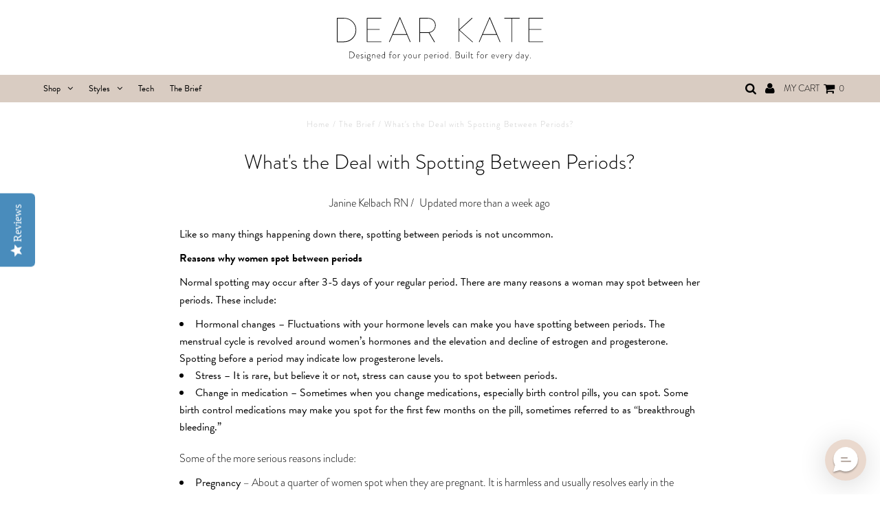

--- FILE ---
content_type: text/html; charset=utf-8
request_url: https://www.dearkate.com/blogs/blog/whats-deal-spotting-periods
body_size: 28395
content:
<!DOCTYPE html>
<!--[if lt IE 7 ]><html class="ie ie6" lang="en"> <![endif]-->
<!--[if IE 7 ]><html class="ie ie7" lang="en"> <![endif]-->
<!--[if IE 8 ]><html class="ie ie8" lang="en"> <![endif]-->
<!--[if (gte IE 9)|!(IE)]><!--><html lang="en"> <!--<![endif]-->
<head>


<link rel='preconnect dns-prefetch' href='https://api.config-security.com/' crossorigin />
<link rel='preconnect dns-prefetch' href='https://conf.config-security.com/' crossorigin />
<link rel='preconnect dns-prefetch' href='https://triplewhale-pixel.web.app/' crossorigin />
<script>
/* >> TriplePixel :: start*/
window.TriplePixelData={TripleName:"underbrella.myshopify.com",ver:"1.9.0"},function(W,H,A,L,E,_,B,N){function O(U,T,P,H,R){void 0===R&&(R=!1),H=new XMLHttpRequest,P?(H.open("POST",U,!0),H.setRequestHeader("Content-Type","application/json")):H.open("GET",U,!0),H.send(JSON.stringify(P||{})),H.onreadystatechange=function(){4===H.readyState&&200===H.status?(R=H.responseText,U.includes(".txt")?eval(R):P||(N[B]=R)):(299<H.status||H.status<200)&&T&&!R&&(R=!0,O(U,T-1))}}if(N=window,!N[H+"sn"]){N[H+"sn"]=1;try{A.setItem(H,1+(0|A.getItem(H)||0)),(E=JSON.parse(A.getItem(H+"U")||"[]")).push(location.href),A.setItem(H+"U",JSON.stringify(E))}catch(e){}var i,m,p;A.getItem('"!nC`')||(_=A,A=N,A[H]||(L=function(){return Date.now().toString(36)+"_"+Math.random().toString(36)},E=A[H]=function(t,e){return"State"==t?E.s:(W=L(),(E._q=E._q||[]).push([W,t,e]),W)},E.s="Installed",E._q=[],E.ch=W,B="configSecurityConfModel",N[B]=1,O("//conf.config-security.com/model",5),i=L(),m=A[atob("c2NyZWVu")],_.setItem("di_pmt_wt",i),p={id:i,action:"profile",avatar:_.getItem("auth-security_rand_salt_"),time:m[atob("d2lkdGg=")]+":"+m[atob("aGVpZ2h0")],host:A.TriplePixelData.TripleName,url:window.location.href,ref:document.referrer,ver:window.TriplePixelData.ver},O("//api.config-security.com/",5,p),O("//triplewhale-pixel.web.app/dot1.9.txt",5)))}}("","TriplePixel",localStorage);
/* << TriplePixel :: end*/
</script>
  <script type="application/ld+json">
{
  "@context": "https://schema.org/",
  "@type": "WebSite",
  "name": "DEAR KATE",
  "url": "https://www.dearkates.com",
  "potentialAction": {
    "@type": "SearchAction",
    "target": "https://www.dearkates.com/search?q={search_term_string}Hazel+Hipster+Full&type=product",
    "query-input": "required name=search_term_string"
  }
}
</script>
<script type="application/ld+json">
{
  "@context": "https://schema.org",
  "@type": "Corporation",
  "name": "DEAR KATE",
  "alternateName": "dearkate",
  "url": "https://www.dearkates.com/",
  "logo": "https://cdn.shopify.com/s/files/1/0152/4745/t/38/assets/logo.png?v=12207951153817119373",
  "sameAs": [
    "https://en-gb.facebook.com/dearkates",
    "https://instagram.com/dearkates",
    "https://twitter.com/dearkates",
    "https://uk.pinterest.com/dearkates",
    "https://www.dearkates.com"
  ]
}
</script>


  <!-- DEAR KATE TAGS -->

  <!-- Google Tag Manager -->
  <script>(function(w,d,s,l,i){w[l]=w[l]||[];w[l].push({'gtm.start':
  new Date().getTime(),event:'gtm.js'});var f=d.getElementsByTagName(s)[0],
  j=d.createElement(s),dl=l!='dataLayer'?'&l='+l:'';j.async=true;j.src=
  'https://www.googletagmanager.com/gtm.js?id='+i+dl;f.parentNode.insertBefore(j,f);
  })(window,document,'script','dataLayer','GTM-PM3R44J');</script>
  <!-- End Google Tag Manager -->
  <meta name="google-site-verification" content="dWgdctG4g2Kk6EtS2-mScCGlHgaKJVkUAHvjYtV2-XE" />
  <meta name="google-site-verification" content="GyuiVxDQFuH_ii1C_mOSfVIhmtUEJz37DIPd6hrEsk4" />
  <!-- Google Site Verification Chris 20/03/23 -->
  <meta name="google-site-verification" content="JYNmx-XFNz8xWSQfu_U6PCy218sVALON0bx3FrcU8Qc" />
  <!-- Google tag (gtag.js) -->
  <script async src="https://www.googletagmanager.com/gtag/js?id=G-7K2NWDLRG4"></script>
  <script>
    window.dataLayer = window.dataLayer || [];
    function gtag(){dataLayer.push(arguments);}
    gtag('js', new Date());

    gtag('config', 'G-7K2NWDLRG4');
  </script>

  <!-- Latest Google Ads Account - 20th July 2023 -->
  <!-- Google tag (gtag.js) -->
  <script async src="https://www.googletagmanager.com/gtag/js?id=G-V8R45YNH8P">
  </script>
  <script>
    window.dataLayer = window.dataLayer || [];
    function gtag(){dataLayer.push(arguments);}
    gtag('js', new Date());

    gtag('config', 'G-V8R45YNH8P');
  </script>



  
  <meta charset="utf-8" />

  <meta name="msvalidate.01" content="57944317613C370FF3D92D331AC0012B" />
  <meta name="google-site-verification" content="9e0Tm3ehIlxLLszybGmw0Ni6b2IeCN1bdKQ7lXWNlbo" />
  <meta name="google-site-verification" content="dEHe-sUdqgv-TKmp-0bakde9pAWhDbY4pCckHGpyuJE" />
  
  

	<meta property="og:type" content="article">
	<meta property="og:title" content="What&#39;s the Deal with Spotting Between Periods?">
	<meta property="og:url" content="https://www.dearkate.com/blogs/blog/whats-deal-spotting-periods">
	<meta property="og:description" content="Like so many things happening down there, spotting between periods is not uncommon. 
Reasons why women spot between periods
Normal spotting may occur after 3-5 days of your regular period. There are many reasons a woman may spot between her periods. These include:

Hormonal changes – Fluctuations with your hormone levels can make you have spotting between periods. The menstrual cycle is revolved around women’s hormones and the elevation and decline of estrogen and progesterone. Spotting before a period may indicate low progesterone levels. 
Stress – It is rare, but believe it or not, stress can cause you to spot between periods.
Change in medication – Sometimes when you change medications, especially birth control pills, you can spot. Some birth control medications may make you spot for the first few months on the pill, sometimes referred to as “breakthrough bleeding.”

Some of the more serious reasons include:


Pregnancy – About a quarter of women spot when they are pregnant. It is harmless and usually resolves early in the pregnancy.
Cancer – Cancer of the gynecological areas may result in irregular spotting between periods
Sexually Transmitted Disease – If you have a sexually transmitted disease or a yeast infection, the cervix may become inflamed and red, sometimes causing some spotting.

If you are experiencing bleeding between periods, it is wise to visit your doctor to determine the cause. Do not ignore it because it may lead to other conditions if you let it go.
Word of Caution
When spotting between periods, if you ever feel:

Dizzy
Extremely tired
Develop a fever
Fill one pad in an hour

You need to seek medical attention immediately because your blood pressure may become too low if you lose too much blood, or if you develop a fever, you may be infected and need medication.
Now how’s that for a fact-filled period post!">
	
		
		<meta property="og:image" content="https://cdn.shopify.com/s/files/1/0152/4745/files/social_share_banner_1200x628_d66f9918-1081-413d-9ff1-5949fcf5e96a.jpg?v=1600804223">
		<meta property="og:image:secure_url" content="https://cdn.shopify.com/s/files/1/0152/4745/files/social_share_banner_1200x628_d66f9918-1081-413d-9ff1-5949fcf5e96a.jpg?v=1600804223">
	

<meta property="og:site_name" content="Dear Kate">






<meta name="twitter:site" content="@dearkates">


<meta name="twitter:title" content="What&#39;s the Deal with Spotting Between Periods?">
<meta name="twitter:description" content="Like so many things happening down there, spotting between periods is not uncommon. 
Reasons why women spot between periods
Normal spotting may occur after 3-5 days of your regular period. There are m">



<script type="application/ld+json">
{
  "@context": "https://schema.org",
  "@type": "FAQPage",
  "mainEntity": [{
    "@type": "Question",
    "name": "HOW DO DEAR KATES WORK?",
    "acceptedAnswer": {
      "@type": "Answer",
      "text": "Dear Kate underwear and apparel are made from the best performance fabrics and lined with our revolutionary Underlux technology. The inner layers of the lining wick away and absorb fluids, while the outer layer traps and prevents leaks so you’re kept feeling comfortable and confident. Moisture wicking, stain releasing, and leak resistant, our panties are the future of underwear. Dear Kate underwear are designed to keep you sweat proof when working out, dry even with light incontinence, and protected from period overflow when used as backup to your regular pad/tampon/menstrual cup routine. Our yoga pants have the same lining as our undies, meaning that you can go commando and still feel totally protected. Dear Kates are performance wear for everywhere."
    }
  },{
    "@type": "Question",
    "name": "WHO CAN WEAR DEAR KATES?",
    "acceptedAnswer": {
      "@type": "Answer",
      "text": "Anyone who wants to join our lingerie and activewear revolution can wear Dear Kates. They're perfect for every day of the month. We make undies for ladies of all generations, shapes, and sizes."
    }
  },{
    "@type": "Question",
    "name": "WHAT MATERIALS ARE DEAR KATE'S UNDERLUX LINING MADE OF?",
    "acceptedAnswer": {
      "@type": "Answer",
      "text": "The outer body of our Underlux lining is 74% nylon and 26% lycra. The inner gusset is made of 90% micro-polyester and 10% spandex. Dear Kate undies are 100% fabric and 0% plastic. There is absolutely no latex or film in our products.

DOES YOUR LINING CONTAIN PFAS?

No. The tech we use in our garments is proprietary and was designed and developed to be safe and effective. We use our lining materials in a double layer with the top layer coming into direct contact with the body. These materials do NOT contain PFAS (per- or polyfluoroalykl substances) and they are compliant with Proposition 65, REACH, RoHS 2 and RoHS 3; PFOA, PFOS, Phalate, DMF, BPA and APEO free. We have used the same materials since day one, sourced through a company that has been named to the World’s Most Ethical Companies by the Ethisphere Institute. In everything we do, we will continue to uphold our commitment to quality, consistency and safety, providing customers the most up-to-date information.

PFAS Declaration"
    }
  },{
    "@type": "Question",
    "name": "WHAT DOES DEAR KATE FABRIC FEEL LIKE?",
    "acceptedAnswer": {
      "@type": "Answer",
      "text": "Soft, silky, smooth and totally comfortable. The outer layer of most Dear Kates has a silky, smooth feel that is comfortable and stretchy, similar to very thin swimsuit material."
    }
  },{
    "@type": "Question",
    "name": "HOW ARE DEAR KATE UNDERWEAR DIFFERENT FROM OTHER PERIOD PANTIES?",
    "acceptedAnswer": {
      "@type": "Answer",
      "text": "Made with our patent pending Underlux technology, Dear Kate undies are 100% fabric. There is absolutely no plastic, film or latex in our underwear. Built from three super thin layers, our lining is light and comfortable. Plus, our undies are cute and stylish and our collections range from basic to fancy to sporty.

HOW DO YOUR PRODUCTS COMPARE TO YOUR COMPETITORS’? 

Unlike most of our competitors, our garments are 100% breathable which promotes good hygiene by allowing airflow. This also allows our products to stay drier which inhibits bacteria growth that can lead to odors and potentially cause UTIs. We do not claim that our garments are “leak proof” as most of our competitors do because we do NOT use any films, barriers or backings (PU, PV or otherwise) in our products. These elements, which are used by most period underwear companies, are problematic for many reasons including they prevent airflow, trap moisture, promote bacteria growth and often use materials that have the potential to be unsafe. While “leak proof” is an appealing buzzword in our industry, we prioritize your health and well-being above all else. We strive to provide the highest quality products that are safe and effective, enhancing the lives of women around the world."
    }
  },{
    "@type": "Question",
    "name": "WILL MY DEAR KATES REPLACE MY USUAL PERIOD ROUTINE? HOW MUCH LIQUID CAN DEAR KATES HOLD?",
    "acceptedAnswer": {
      "@type": "Answer",
      "text": "Dear Kate underwear are designed to be worn as backup in addition to your usual period (tampon/menstrual cup/sanitary pad) routine. They're an extra layer of protection to prevent spill and stain disasters. Keep in mind that Dear Kate underwear are not designed to stop waterfalls! They are great as a pantiliner replacement for minor leaks and regular discharge. Our mini lined pairs and thongs can hold up to 1 teaspoon of liquid and our fully lined pairs can hold up to 3 teaspoons of liquid. Generally, a regular absorbency tampon holds 1 teaspoon of liquid and a super absorbency tampon holds anywhere from 3-4 teaspoons of liquid."
    }
  },{
    "@type": "Question",
    "name": "HOW ARE DEAR KATE UNDERWEAR DIFFERENT FROM OTHER SPORT UNDERWEAR?",
    "acceptedAnswer": {
      "@type": "Answer",
      "text": "Dear Kates are made totally from fabric, making them totally breathable, moisture-wicking, and anti-microbial. With our sweat-proof and leak-resistant Underlux technology, you can work out without anyone knowing you’re breaking a sweat. Running, hiking, yoga - whatever your sport of choice, you’ll feel fresh and clean in our sport undies."
    }
  },{
    "@type": "Question",
    "name": "HOW ARE DEAR KATE YOGA PANTS DIFFERENT FROM OTHER ATHLETIC PANTS?",
    "acceptedAnswer": {
      "@type": "Answer",
      "text": "Say goodbye to embarrassing sweat stains with Dear Kate yoga pants. Made with our Underlux technology, Dear Kate yoga pants are meant to be worn without underwear, which means no visible panty lines (VPL), camel toe, riding up, bunching, or chafing. They keep you cool and comfortable during any workout and provide the same protection as our panties. Moisture-wicking, stain-releasing, and leak-resistant, you’ll be sweat-proof and protected in our pants."
    }
  },{
    "@type": "Question",
    "name": "I HAVE MINOR INCONTINENCE ISSUES. ARE DEAR KATE PANTIES THE SOLUTION?",
    "acceptedAnswer": {
      "@type": "Answer",
      "text": "Yes! Dear Kate underwear can hold 1 teaspoon of liquid in our mini lining and thongs and up to 3 teaspoons of liquid in our full lining. With our undies, you’re protected from light bladder leaks, so sneeze and laugh to your heart’s desire."
    }
  },{
    "@type": "Question",
    "name": "WILL MY DEAR KATES PROTECT ME FROM MINOR LEAKAGE DUE TO DAILY NON-MENSTRUAL DISCHARGE?",
    "acceptedAnswer": {
      "@type": "Answer",
      "text": "Absolutely! Our panties are perfect for anytime of the month. Use Dear Kate underwear as a replacement for your daily panty liner and you’ll be comfy and worry-free even if you have vaginal discharge."
    }
  },{
    "@type": "Question",
    "name": "I HAVE ISSUES WITH EXCESSIVE SWEATING/I AM EMBARRASSED ABOUT CROTCH SWEAT. CAN DEAR KATE HELP?",
    "acceptedAnswer": {
      "@type": "Answer",
      "text": "You bet! Our underwear and athletic pants are a great solution to provide you with confidence and comfortable coverage. It’s natural to sweat where the sun doesn’t shine and our products are breathable with our fully fabric construction. No films or plastics are used in our construction which means that your body will be able to breathe, plus you’ll stay dry. Our anti-microbial technology is also the perfect pairing to battle crotch sweat keeping you worry-free day in and day out."
    }
  },{
    "@type": "Question",
    "name": "ARE DEAR KATES GOOD TO WEAR IF I GET FREQUENT YEAST INFECTIONS?",
    "acceptedAnswer": {
      "@type": "Answer",
      "text": "Yes! We have tested Dear Kates air permeability alongside other leading brands of underwear (cotton and synthetic), and the results show that Dear Kates exhibit breathability comparable to regular non-functional garments. The difference is that Dear Kate underwear is moisture-wicking and anti-microbial, meaning bacteria doesn’t have a place to grow like it would in pantiliners. Several customers have told us they appreciate the security of Dear Kates while dealing with discomfort down there."
    }
  },{
    "@type": "Question",
    "name": "WILL STAINS SHOW ON MY DEAR KATES?",
    "acceptedAnswer": {
      "@type": "Answer",
      "text": "Don’t worry—the inside layer of your Dear Kates is a stain-releasing fabric, so spots will come out when washed. Dear Kates are super easy to clean — all of our undies and pants are machine washable and most can be dried in the dryer."
    }
  },{
    "@type": "Question",
    "name": "HOW DO I CARE FOR MY DEAR KATES?",
    "acceptedAnswer": {
      "@type": "Answer",
      "text": "We recommend machine washing all styles in cold water on a delicate cycle and air dry. And remember—NEVER USE FABRIC SOFTENERS OR DRYER SHEETS with Dear Kate panties. If hand washing is your only option, make sure to soak them in water without detergent after washing. Any leftover detergent residue can keep the technology from working properly."
    }
  },{
    "@type": "Question",
    "name": "WHY CAN'T I WASH WITH FABRIC SOFTENERS OR DRYER SHEETS?",
    "acceptedAnswer": {
      "@type": "Answer",
      "text": "Fabric softeners and dryer sheets contain compounds that coat individual yarns in a garment during the washing/drying cycle making them feel soft. However, this coating can prevent the fabric from performing and protecting you like it is designed to."
    }
  },{
    "@type": "Question",
    "name": "CAN YOU HELP ME WITH SIZING?",
    "acceptedAnswer": {
      "@type": "Answer",
      "text": "Sure! Check out our size chart. Our sizes run from XS - 3X. If you have more questions, feel free to contact us!"
    }
  },{
    "@type": "Question",
    "name": "WHERE ARE DEAR KATE UNDIES MADE?",
    "acceptedAnswer": {
      "@type": "Answer",
      "text": "All Dear Kate underwear is designed and manufactured in New York City!"
    }
  },{
    "@type": "Question",
    "name": "WHAT IS SEXY.PERIOD?",
    "acceptedAnswer": {
      "@type": "Answer",
      "text": "Back in 2012, when Dear Kate started, we wanted to encourage women to embrace their periods as something beautiful, a time when you can feel comfortable and confident. This is where the name “Sexy.Period.” came from. We 100% believe in these ideals, but over the years we’ve evolved and our mission now is so much bigger than just periods. Dear Kate is about empowering women to be their best selves every day of the month."
    }
  }]
}
</script>
<script type="text/javascript">
  var jQuery351;
  window.dataLayer = window.dataLayer || [];

  function analyzifyInitialize(){
    window.analyzifyloadScript = function(url, callback) {
      var script = document.createElement('script');
      script.type = 'text/javascript';
      // If the browser is Internet Explorer
      if (script.readyState){
        script.onreadystatechange = function() {
          if (script.readyState == 'loaded' || script.readyState == 'complete') {
            script.onreadystatechange = null;
            callback();
          }
        };
        // For any other browser
      } else {
        script.onload = function() {
          callback();
        };
      }
      script.src = url;
      document.getElementsByTagName('head')[0].appendChild(script);
    }

    window.analyzifyAppStart = function(){
      
      window.dataLayer.push({
        event: "sh_info",
        
            page_type: "other",
        
        page_currency: "USD",
        
          user_type: "visitor"
        
      });

      window.analyzifyGetClickedProductPosition = function(elementHref, sku){
        if(sku != ''){
          var collection = null;
          
          return 0;
        }else{
          var elementIndex = -1
          collectionProductsElements = document.querySelectorAll('a[href*="/products/"]');
          collectionProductsElements.forEach(function(element,index){
            if (element.href.includes(elementHref)) {elementIndex = index + 1};
          });
          return elementIndex
        }
      }

      window.analyzifyCollectionPageHandle = function(){
        var collection = null;
        var collectionAllProducts = null;
        var collectionTitle = "";
        var collectionId = "";
        var collectionProductsBrand = [];
        var collectionProductsType = [];
        var collectionProductsSku = [];
        var collectionProductsName = [];
        var collectionProductsId = [];
        var collectionProductsPrice = [];
        var collectionProductsPosition = []; // we need to talk about, this data can be taken from DOM only (filter ON/OFF)
        var collectionGproductId = [];
        var collectionVariantId = [];
        
        
        window.dataLayer.push({
          event: 'ee_productImpression',
          category_name: collectionTitle,
          category_id: collectionId,
          category_product_brand: collectionProductsBrand,
          category_product_type: collectionProductsType,
          category_product_sku: collectionProductsSku,
          category_product_name: collectionProductsName,
          category_product_id: collectionProductsId,
          category_product_price: collectionProductsPrice,
          currency: "USD",
          category_product_position: collectionProductsPosition,
          g_product_id: collectionGproductId,
          variant_id: collectionVariantId
        });

        jQuery351(document).on('click', 'a[href*="/products/"]', function(event) {
          var href= jQuery351(this).attr('href');
          if(collectionAllProducts.length < 1 ) return;
          var handle = href.split('/products/')[1];
          var clickedProduct = collectionAllProducts.filter(function(product) {
              return product.handle === handle;
          });
          if (clickedProduct.length == 0 ) return;
          window.dataLayer.push({
            event: 'ee_productClick',
            category_name: collectionTitle,
            category_id: collectionId,
            product_name: clickedProduct[0].title,
            product_type: clickedProduct[0].type,
            sku: clickedProduct[0].variants[0].sku,
            product_id : clickedProduct[0].id.toString(),
            product_price: (clickedProduct[0].price / 100).toFixed(2).toString(),
            currency: "USD",
            product_brand: clickedProduct[0].vendor,
            product_position: analyzifyGetClickedProductPosition(href, clickedProduct[0].variants[0].sku),
            variant_id: clickedProduct[0].variants[0].id
          });
        });
      };

      window.analyzifySearchPageHandle = function(){
        var searchTerm = "";
        var searchResults = parseInt("");
        var searchResultsJson = null;
        var searchProductsBrand = [];
        var searchProductsType = [];
        var searchProductsSku = [];
        var searchProductsNames = [];
        var searchProductsIds = [];
        var searchProductsPrices = [];
        var searchProductsPosition = [];
        var searchGproductId = [];
        var searchVariantId = [];
        
        

        window.dataLayer.push({
          event: 'searchListInfo',
          page_type: 'search',
          search_term: searchTerm,
          search_results: searchResults,
          category_product_brand: searchProductsBrand,
          category_product_type: searchProductsType,
          category_product_sku: searchProductsSku,
          category_product_name: searchProductsNames,
          category_product_id: searchProductsIds,
          category_product_price: searchProductsPrices,
          currency: "USD",
          category_product_position: searchProductsPosition,
          g_product_id: searchGproductId,
          variant_id: searchVariantId
        });

        
        jQuery351(document).on('click', 'a[href*="/products/"]', function(event) {
          if(searchResultsJson.length < 1 ) return;
          var href= jQuery351(this).attr('href');
          var handle = href.split('/products/')[1];
          var clickedProduct = searchResultsJson.filter(function(product) {
            return handle.includes(product.handle);
          });
          if (clickedProduct.length == 0 ) return;
          
          window.dataLayer.push({
            event: 'ee_productClick',
            product_name: clickedProduct[0].title,
            product_type: clickedProduct[0].type,
            sku: clickedProduct[0].variants[0].sku,
            product_id : clickedProduct[0].id,
            product_price: (clickedProduct[0].price / 100).toFixed(2).toString(),
            currency: "USD",
            product_brand: clickedProduct[0].vendor,
            product_position: analyzifyGetClickedProductPosition(href, ""),
            variant_id: clickedProduct[0].variants[0].id
          });

        });
      };

      window.analyzifyProductPageHandle = function(){
        var productName = "";
        var productId = "";
        var productPrice = "0.0";
        var productBrand = "";
        var productType = "";
        var productSku = "";
        var productCollection = "";
        
        window.dataLayer.push({
          event: 'ee_productDetail',
          name: productName,
          id: productId,
          price: productPrice,
          currency: "USD",
          brand: productBrand,
          product_type: productType,
          sku: productSku,
          category: productCollection,
          g_product_id: "shopify_US_"+productId+"_"+"",
          variant_id: ""
        });
        var first_atc = null;
        var selectors = ["input[name='add']", "button[name='add']", "#add-to-cart", "#AddToCartText", "#AddToCart", ".gtmatc", ".product-form__cart-submit", "#AddToCart-product-template", ".product-form__add-to-cart"];
        var found_selectors = 0;
        selectors.forEach(function(selector) {
          found_selectors += jQuery351(selector).length;
          if (first_atc == null && found_selectors) {
            first_atc = selector
          }
        });
        if (jQuery351(first_atc).length > 0 ) {
          jQuery351(document).on('click', first_atc, function(event) {
            var productForm = jQuery351(this).parents('form[action="/cart/add"]');
            var variantInput = productForm.find('*[name="id"]')
            var quantityInput = productForm.find('input[name="quantity"]')
            var itemQuantity = quantityInput.length > 0 ? quantityInput.val() : 1
            window.dataLayer.push({
              event: 'ee_addToCart',
              name: productName,
              id: productId,
              price: productPrice,
              currency: "USD",
              brand: productBrand,
              product_type: productType,
              category: productCollection,
              quantity: itemQuantity,
              variant: variantInput.val(),
              g_product_id: "shopify_US_"+productId+"_"+variantInput.val()
            });
          });
        }
      };

      window.checkoutEvent = function(){
        jQuery351.getJSON('/cart.js', function(cart) {
          if(cart.items.length > 0){
            var cartId = cart.token;
            var cartTotalValue = cart.total_price;
            var cartTotalQuantity = cart.item_count;
            var cartCurrency = cart.currency;
            var cartItemsName = [];
            var cartItemsBrand = [];
            var cartItemsType = [];
            var cartItemsSku = [];
            var cartItemsId = [];
            var cartItemsVariantId = [];
            var cartItemsVariantTitle = [];
            var cartItemsPrice = [];
            var cartItemsQuantity = [];
            var cartItemsQuantity = [];
            var cartGProductIds = [];

            jQuery351.each(cart.items, function(key,val) {
              cartItemsName.push(val.title);
              cartItemsBrand.push(val.vendor);
              cartItemsType.push(val.product_type);
              cartItemsSku.push(val.sku);
              cartItemsId.push(val.product_id);
              cartItemsVariantId.push(val.variant_id);
              cartItemsVariantTitle.push(val.title);
              cartItemsPrice.push(parseFloat(parseInt(val.original_price)/100));
              cartItemsQuantity.push(val.quantity);
              cartGProductIds.push("shopify_US_"+val.product_id+"_"+val.variant_id);
            });

            window.dataLayer.push({
              event: 'ee_checkout',
              page_type: 'cart',
              name: cartItemsName,
              brand: cartItemsBrand,
              product_type: cartItemsType,
              sku: cartItemsSku,
              id: cartItemsId,
              variant_id: cartItemsVariantId,
              variant: cartItemsVariantTitle,
              price: cartItemsPrice,
              quantity: cartItemsQuantity,
              cart_id: cart.token,
              currency: cartCurrency,
              totalValue: parseFloat(cart.total_price)/100,
              totalQuantity: cart.item_count,
              g_product_id: cartGProductIds
            });
           }
        });
      };

      window.analyzifyCartPageHandle = function(){
        var cartTotalValue = "0.0";
        var cartTotalQuantity = "0";
        var cartCurrency = "USD";
        var cartItemsName = [];
        var cartItemsCategory = [];
        var cartItemsBrand = [];
        var cartItemsType = [];
        var cartItemsSku = [];
        var cartItemsId = [];
        var cartItemsVariantId = [];
        var cartItemsVariantTitle = [];
        var cartItemsPrice = [];
        var cartItemsQuantity = [];
        var cartItemsCategoryIds = [];

        
        


        window.dataLayer.push({
          event: 'ee_checkout',
          page_type: 'cart',
          name: cartItemsName,
          category: cartItemsCategory,
          brand: cartItemsBrand,
          product_type: cartItemsType,
          sku: cartItemsSku,
          id: cartItemsId,
          variant_id: cartItemsVariantId,
          variant: cartItemsVariantTitle,
          price: cartItemsPrice,
          currency: "USD",
          quantity: cartItemsQuantity,
          category_id: cartItemsCategoryIds,
          currency: cartCurrency,
          totalValue: cartTotalValue,
          totalQuantity: cartTotalQuantity * 1
        });
      };

      
      
      
        // jQuery351(document).on('click', cart_icon, function(event) {
        // checkoutEvent();
        // });
        // jQuery351(document).on('click', first_atc, function(event) {
        //   var productForm = jQuery351(this).parents('form');
        //   var variantInput = productForm.find('*[name="id"]')
        //   var quantityInput = productForm.find('input[name="quantity"]')
        //   var itemQuantity = quantityInput.length > 0 ? quantityInput.val() : 1
        //   window.dataLayer.push({
        //     event: 'ee_addToCart',
        //     name: productForm.find('.ptitle').val(),
        //     id: productForm.find('.pid').val(),
        //     price: productForm.find('.pprice').val(),
        //     brand: productForm.find('.pbrand').val(),
        //     product_type: productForm.find('.ptype').val(),
        //     category: productForm.find('.pcollection').val(),
        //     quantity: itemQuantity,
        //     variant: variantInput.val(),
        //     g_product_id: "shopify_US_"+productForm.find('.pid').val()+"_"+variantInput.val()
        //   });
        // });
      
      var cartItemsJson = {"note":null,"attributes":{},"original_total_price":0,"total_price":0,"total_discount":0,"total_weight":0.0,"item_count":0,"items":[],"requires_shipping":false,"currency":"USD","items_subtotal_price":0,"cart_level_discount_applications":[],"checkout_charge_amount":0};
      jQuery351(document).on('click', ".cart__remove", function(event) {
        var removedvid = jQuery351(this).attr("data-vid");
        var removedItemData = cartItemsJson.items.filter(function(item){
          return item.variant_id.toString() === removedvid
        })
        var removedItem = removedItemData[0];
        window.dataLayer.push({
          event:'ee_removeFromCart',
          name: removedItem.product_title,
          id : removedItem.product_id.toString(),
          variant : removedItem.id.toString(),
          price: (removedItem.price / 100).toFixed(2).toString(),
          currency: "USD",
          brand: removedItem.vendor,
          quantity: removedItem.quantity
        });
      });
    }
  }

  analyzifyInitialize();
  analyzifyloadScript('//ajax.googleapis.com/ajax/libs/jquery/3.5.1/jquery.min.js', function() {
    jQuery351 = jQuery.noConflict(true);
    analyzifyAppStart();
  });
</script>
  <!-- Basic Page Needs
================================================== -->

  <title>
    What&#39;s the Deal with Spotting Between Periods? &ndash; Dear Kate
  </title>

  
  <meta name="description" content="Like so many things happening down there, spotting between periods is not uncommon. Reasons why women spot between periods Normal spotting may occur after 3-5 days of your regular period. There are many reasons a woman may spot between her periods. These include: Hormonal changes – Fluctuations with your hormone levels" />
  
  <link rel="canonical" href="https://www.dearkate.com/blogs/blog/whats-deal-spotting-periods" />

  <!-- CSS
================================================== -->

  


































































  <link rel="stylesheet" href="https://use.typekit.net/tat6ikh.css">

  <link href="//www.dearkate.com/cdn/shop/t/38/assets/stylesheet.css?v=129111482746641238001767270300" rel="stylesheet" type="text/css" media="all" />
  <link href="//www.dearkate.com/cdn/shop/t/38/assets/queries.css?v=58961273810625994071759924399" rel="stylesheet" type="text/css" media="all" />

  <link rel="stylesheet" type="text/css" href="//cdn.jsdelivr.net/jquery.slick/1.6.0/slick.css"/>

  <!-- JS
================================================== -->

  <script type="text/javascript" src="//ajax.googleapis.com/ajax/libs/jquery/2.2.3/jquery.min.js"></script>
  <script type="text/javascript" src="//cdn.jsdelivr.net/jquery.slick/1.6.0/slick.min.js"></script>

  <script src="//www.dearkate.com/cdn/shop/t/38/assets/theme.js?v=9434146486644652961755846228" type="text/javascript"></script>
  <script src="//www.dearkate.com/cdn/shopifycloud/storefront/assets/themes_support/option_selection-b017cd28.js" type="text/javascript"></script>
  <script src="//www.dearkate.com/cdn/shop/t/38/assets/jqueryMatchHeight.js?v=3732977132841385201520247713" type="text/javascript"></script>

  

  <!--[if lt IE 9]>
<script src="//html5shim.googlecode.com/svn/trunk/html5.js"></script>
<![endif]-->

  <meta name="viewport" content="width=device-width, initial-scale=1, maximum-scale=1">

  
  <link rel="shortcut icon" href="//www.dearkate.com/cdn/shop/files/favicon_e9edd0b4-7ddd-4408-a993-9d6ef3b51c3e_32x32.png?v=1613172065" type="image/png" />
  

  
  <script>window.performance && window.performance.mark && window.performance.mark('shopify.content_for_header.start');</script><meta name="facebook-domain-verification" content="cjt8ejk9yb9hg8xmm5i2ii3lildx4t">
<meta name="google-site-verification" content="csedKKcoBYfQcUsaRCT5Af-gSlyEtRt-qQZEabke0HQ">
<meta id="shopify-digital-wallet" name="shopify-digital-wallet" content="/1524745/digital_wallets/dialog">
<meta name="shopify-checkout-api-token" content="2b439d22d5070d8a1e92f54119cddfed">
<meta id="in-context-paypal-metadata" data-shop-id="1524745" data-venmo-supported="false" data-environment="production" data-locale="en_US" data-paypal-v4="true" data-currency="USD">
<link rel="alternate" type="application/atom+xml" title="Feed" href="/blogs/blog.atom" />
<script async="async" src="/checkouts/internal/preloads.js?locale=en-US"></script>
<link rel="preconnect" href="https://shop.app" crossorigin="anonymous">
<script async="async" src="https://shop.app/checkouts/internal/preloads.js?locale=en-US&shop_id=1524745" crossorigin="anonymous"></script>
<script id="apple-pay-shop-capabilities" type="application/json">{"shopId":1524745,"countryCode":"US","currencyCode":"USD","merchantCapabilities":["supports3DS"],"merchantId":"gid:\/\/shopify\/Shop\/1524745","merchantName":"Dear Kate","requiredBillingContactFields":["postalAddress","email"],"requiredShippingContactFields":["postalAddress","email"],"shippingType":"shipping","supportedNetworks":["visa","masterCard","amex","discover","elo","jcb"],"total":{"type":"pending","label":"Dear Kate","amount":"1.00"},"shopifyPaymentsEnabled":true,"supportsSubscriptions":true}</script>
<script id="shopify-features" type="application/json">{"accessToken":"2b439d22d5070d8a1e92f54119cddfed","betas":["rich-media-storefront-analytics"],"domain":"www.dearkate.com","predictiveSearch":true,"shopId":1524745,"locale":"en"}</script>
<script>var Shopify = Shopify || {};
Shopify.shop = "underbrella.myshopify.com";
Shopify.locale = "en";
Shopify.currency = {"active":"USD","rate":"1.0"};
Shopify.country = "US";
Shopify.theme = {"name":"Testament 2018","id":1126629395,"schema_name":"Testament","schema_version":"5.1.5","theme_store_id":623,"role":"main"};
Shopify.theme.handle = "null";
Shopify.theme.style = {"id":null,"handle":null};
Shopify.cdnHost = "www.dearkate.com/cdn";
Shopify.routes = Shopify.routes || {};
Shopify.routes.root = "/";</script>
<script type="module">!function(o){(o.Shopify=o.Shopify||{}).modules=!0}(window);</script>
<script>!function(o){function n(){var o=[];function n(){o.push(Array.prototype.slice.apply(arguments))}return n.q=o,n}var t=o.Shopify=o.Shopify||{};t.loadFeatures=n(),t.autoloadFeatures=n()}(window);</script>
<script>
  window.ShopifyPay = window.ShopifyPay || {};
  window.ShopifyPay.apiHost = "shop.app\/pay";
  window.ShopifyPay.redirectState = null;
</script>
<script id="shop-js-analytics" type="application/json">{"pageType":"article"}</script>
<script defer="defer" async type="module" src="//www.dearkate.com/cdn/shopifycloud/shop-js/modules/v2/client.init-shop-cart-sync_IZsNAliE.en.esm.js"></script>
<script defer="defer" async type="module" src="//www.dearkate.com/cdn/shopifycloud/shop-js/modules/v2/chunk.common_0OUaOowp.esm.js"></script>
<script type="module">
  await import("//www.dearkate.com/cdn/shopifycloud/shop-js/modules/v2/client.init-shop-cart-sync_IZsNAliE.en.esm.js");
await import("//www.dearkate.com/cdn/shopifycloud/shop-js/modules/v2/chunk.common_0OUaOowp.esm.js");

  window.Shopify.SignInWithShop?.initShopCartSync?.({"fedCMEnabled":true,"windoidEnabled":true});

</script>
<script>
  window.Shopify = window.Shopify || {};
  if (!window.Shopify.featureAssets) window.Shopify.featureAssets = {};
  window.Shopify.featureAssets['shop-js'] = {"shop-cart-sync":["modules/v2/client.shop-cart-sync_DLOhI_0X.en.esm.js","modules/v2/chunk.common_0OUaOowp.esm.js"],"init-fed-cm":["modules/v2/client.init-fed-cm_C6YtU0w6.en.esm.js","modules/v2/chunk.common_0OUaOowp.esm.js"],"shop-button":["modules/v2/client.shop-button_BCMx7GTG.en.esm.js","modules/v2/chunk.common_0OUaOowp.esm.js"],"shop-cash-offers":["modules/v2/client.shop-cash-offers_BT26qb5j.en.esm.js","modules/v2/chunk.common_0OUaOowp.esm.js","modules/v2/chunk.modal_CGo_dVj3.esm.js"],"init-windoid":["modules/v2/client.init-windoid_B9PkRMql.en.esm.js","modules/v2/chunk.common_0OUaOowp.esm.js"],"init-shop-email-lookup-coordinator":["modules/v2/client.init-shop-email-lookup-coordinator_DZkqjsbU.en.esm.js","modules/v2/chunk.common_0OUaOowp.esm.js"],"shop-toast-manager":["modules/v2/client.shop-toast-manager_Di2EnuM7.en.esm.js","modules/v2/chunk.common_0OUaOowp.esm.js"],"shop-login-button":["modules/v2/client.shop-login-button_BtqW_SIO.en.esm.js","modules/v2/chunk.common_0OUaOowp.esm.js","modules/v2/chunk.modal_CGo_dVj3.esm.js"],"avatar":["modules/v2/client.avatar_BTnouDA3.en.esm.js"],"pay-button":["modules/v2/client.pay-button_CWa-C9R1.en.esm.js","modules/v2/chunk.common_0OUaOowp.esm.js"],"init-shop-cart-sync":["modules/v2/client.init-shop-cart-sync_IZsNAliE.en.esm.js","modules/v2/chunk.common_0OUaOowp.esm.js"],"init-customer-accounts":["modules/v2/client.init-customer-accounts_DenGwJTU.en.esm.js","modules/v2/client.shop-login-button_BtqW_SIO.en.esm.js","modules/v2/chunk.common_0OUaOowp.esm.js","modules/v2/chunk.modal_CGo_dVj3.esm.js"],"init-shop-for-new-customer-accounts":["modules/v2/client.init-shop-for-new-customer-accounts_JdHXxpS9.en.esm.js","modules/v2/client.shop-login-button_BtqW_SIO.en.esm.js","modules/v2/chunk.common_0OUaOowp.esm.js","modules/v2/chunk.modal_CGo_dVj3.esm.js"],"init-customer-accounts-sign-up":["modules/v2/client.init-customer-accounts-sign-up_D6__K_p8.en.esm.js","modules/v2/client.shop-login-button_BtqW_SIO.en.esm.js","modules/v2/chunk.common_0OUaOowp.esm.js","modules/v2/chunk.modal_CGo_dVj3.esm.js"],"checkout-modal":["modules/v2/client.checkout-modal_C_ZQDY6s.en.esm.js","modules/v2/chunk.common_0OUaOowp.esm.js","modules/v2/chunk.modal_CGo_dVj3.esm.js"],"shop-follow-button":["modules/v2/client.shop-follow-button_XetIsj8l.en.esm.js","modules/v2/chunk.common_0OUaOowp.esm.js","modules/v2/chunk.modal_CGo_dVj3.esm.js"],"lead-capture":["modules/v2/client.lead-capture_DvA72MRN.en.esm.js","modules/v2/chunk.common_0OUaOowp.esm.js","modules/v2/chunk.modal_CGo_dVj3.esm.js"],"shop-login":["modules/v2/client.shop-login_ClXNxyh6.en.esm.js","modules/v2/chunk.common_0OUaOowp.esm.js","modules/v2/chunk.modal_CGo_dVj3.esm.js"],"payment-terms":["modules/v2/client.payment-terms_CNlwjfZz.en.esm.js","modules/v2/chunk.common_0OUaOowp.esm.js","modules/v2/chunk.modal_CGo_dVj3.esm.js"]};
</script>
<script>(function() {
  var isLoaded = false;
  function asyncLoad() {
    if (isLoaded) return;
    isLoaded = true;
    var urls = ["https:\/\/cdn.richpanel.com\/js\/richpanel_shopify_script.js?appClientId=dearkate3341\u0026tenantId=dearkate334\u0026shop=underbrella.myshopify.com","https:\/\/cdn.hextom.com\/js\/quickannouncementbar.js?shop=underbrella.myshopify.com","\/\/backinstock.useamp.com\/widget\/5023_1767153320.js?category=bis\u0026v=6\u0026shop=underbrella.myshopify.com"];
    for (var i = 0; i < urls.length; i++) {
      var s = document.createElement('script');
      s.type = 'text/javascript';
      s.async = true;
      s.src = urls[i];
      var x = document.getElementsByTagName('script')[0];
      x.parentNode.insertBefore(s, x);
    }
  };
  if(window.attachEvent) {
    window.attachEvent('onload', asyncLoad);
  } else {
    window.addEventListener('load', asyncLoad, false);
  }
})();</script>
<script id="__st">var __st={"a":1524745,"offset":-18000,"reqid":"605b856c-bb2c-4d64-81ce-fe8ff13fbb3b-1768536048","pageurl":"www.dearkate.com\/blogs\/blog\/whats-deal-spotting-periods","s":"articles-588506169588","u":"0cdee45ae101","p":"article","rtyp":"article","rid":588506169588};</script>
<script>window.ShopifyPaypalV4VisibilityTracking = true;</script>
<script id="captcha-bootstrap">!function(){'use strict';const t='contact',e='account',n='new_comment',o=[[t,t],['blogs',n],['comments',n],[t,'customer']],c=[[e,'customer_login'],[e,'guest_login'],[e,'recover_customer_password'],[e,'create_customer']],r=t=>t.map((([t,e])=>`form[action*='/${t}']:not([data-nocaptcha='true']) input[name='form_type'][value='${e}']`)).join(','),a=t=>()=>t?[...document.querySelectorAll(t)].map((t=>t.form)):[];function s(){const t=[...o],e=r(t);return a(e)}const i='password',u='form_key',d=['recaptcha-v3-token','g-recaptcha-response','h-captcha-response',i],f=()=>{try{return window.sessionStorage}catch{return}},m='__shopify_v',_=t=>t.elements[u];function p(t,e,n=!1){try{const o=window.sessionStorage,c=JSON.parse(o.getItem(e)),{data:r}=function(t){const{data:e,action:n}=t;return t[m]||n?{data:e,action:n}:{data:t,action:n}}(c);for(const[e,n]of Object.entries(r))t.elements[e]&&(t.elements[e].value=n);n&&o.removeItem(e)}catch(o){console.error('form repopulation failed',{error:o})}}const l='form_type',E='cptcha';function T(t){t.dataset[E]=!0}const w=window,h=w.document,L='Shopify',v='ce_forms',y='captcha';let A=!1;((t,e)=>{const n=(g='f06e6c50-85a8-45c8-87d0-21a2b65856fe',I='https://cdn.shopify.com/shopifycloud/storefront-forms-hcaptcha/ce_storefront_forms_captcha_hcaptcha.v1.5.2.iife.js',D={infoText:'Protected by hCaptcha',privacyText:'Privacy',termsText:'Terms'},(t,e,n)=>{const o=w[L][v],c=o.bindForm;if(c)return c(t,g,e,D).then(n);var r;o.q.push([[t,g,e,D],n]),r=I,A||(h.body.append(Object.assign(h.createElement('script'),{id:'captcha-provider',async:!0,src:r})),A=!0)});var g,I,D;w[L]=w[L]||{},w[L][v]=w[L][v]||{},w[L][v].q=[],w[L][y]=w[L][y]||{},w[L][y].protect=function(t,e){n(t,void 0,e),T(t)},Object.freeze(w[L][y]),function(t,e,n,w,h,L){const[v,y,A,g]=function(t,e,n){const i=e?o:[],u=t?c:[],d=[...i,...u],f=r(d),m=r(i),_=r(d.filter((([t,e])=>n.includes(e))));return[a(f),a(m),a(_),s()]}(w,h,L),I=t=>{const e=t.target;return e instanceof HTMLFormElement?e:e&&e.form},D=t=>v().includes(t);t.addEventListener('submit',(t=>{const e=I(t);if(!e)return;const n=D(e)&&!e.dataset.hcaptchaBound&&!e.dataset.recaptchaBound,o=_(e),c=g().includes(e)&&(!o||!o.value);(n||c)&&t.preventDefault(),c&&!n&&(function(t){try{if(!f())return;!function(t){const e=f();if(!e)return;const n=_(t);if(!n)return;const o=n.value;o&&e.removeItem(o)}(t);const e=Array.from(Array(32),(()=>Math.random().toString(36)[2])).join('');!function(t,e){_(t)||t.append(Object.assign(document.createElement('input'),{type:'hidden',name:u})),t.elements[u].value=e}(t,e),function(t,e){const n=f();if(!n)return;const o=[...t.querySelectorAll(`input[type='${i}']`)].map((({name:t})=>t)),c=[...d,...o],r={};for(const[a,s]of new FormData(t).entries())c.includes(a)||(r[a]=s);n.setItem(e,JSON.stringify({[m]:1,action:t.action,data:r}))}(t,e)}catch(e){console.error('failed to persist form',e)}}(e),e.submit())}));const S=(t,e)=>{t&&!t.dataset[E]&&(n(t,e.some((e=>e===t))),T(t))};for(const o of['focusin','change'])t.addEventListener(o,(t=>{const e=I(t);D(e)&&S(e,y())}));const B=e.get('form_key'),M=e.get(l),P=B&&M;t.addEventListener('DOMContentLoaded',(()=>{const t=y();if(P)for(const e of t)e.elements[l].value===M&&p(e,B);[...new Set([...A(),...v().filter((t=>'true'===t.dataset.shopifyCaptcha))])].forEach((e=>S(e,t)))}))}(h,new URLSearchParams(w.location.search),n,t,e,['guest_login'])})(!0,!0)}();</script>
<script integrity="sha256-4kQ18oKyAcykRKYeNunJcIwy7WH5gtpwJnB7kiuLZ1E=" data-source-attribution="shopify.loadfeatures" defer="defer" src="//www.dearkate.com/cdn/shopifycloud/storefront/assets/storefront/load_feature-a0a9edcb.js" crossorigin="anonymous"></script>
<script crossorigin="anonymous" defer="defer" src="//www.dearkate.com/cdn/shopifycloud/storefront/assets/shopify_pay/storefront-65b4c6d7.js?v=20250812"></script>
<script data-source-attribution="shopify.dynamic_checkout.dynamic.init">var Shopify=Shopify||{};Shopify.PaymentButton=Shopify.PaymentButton||{isStorefrontPortableWallets:!0,init:function(){window.Shopify.PaymentButton.init=function(){};var t=document.createElement("script");t.src="https://www.dearkate.com/cdn/shopifycloud/portable-wallets/latest/portable-wallets.en.js",t.type="module",document.head.appendChild(t)}};
</script>
<script data-source-attribution="shopify.dynamic_checkout.buyer_consent">
  function portableWalletsHideBuyerConsent(e){var t=document.getElementById("shopify-buyer-consent"),n=document.getElementById("shopify-subscription-policy-button");t&&n&&(t.classList.add("hidden"),t.setAttribute("aria-hidden","true"),n.removeEventListener("click",e))}function portableWalletsShowBuyerConsent(e){var t=document.getElementById("shopify-buyer-consent"),n=document.getElementById("shopify-subscription-policy-button");t&&n&&(t.classList.remove("hidden"),t.removeAttribute("aria-hidden"),n.addEventListener("click",e))}window.Shopify?.PaymentButton&&(window.Shopify.PaymentButton.hideBuyerConsent=portableWalletsHideBuyerConsent,window.Shopify.PaymentButton.showBuyerConsent=portableWalletsShowBuyerConsent);
</script>
<script data-source-attribution="shopify.dynamic_checkout.cart.bootstrap">document.addEventListener("DOMContentLoaded",(function(){function t(){return document.querySelector("shopify-accelerated-checkout-cart, shopify-accelerated-checkout")}if(t())Shopify.PaymentButton.init();else{new MutationObserver((function(e,n){t()&&(Shopify.PaymentButton.init(),n.disconnect())})).observe(document.body,{childList:!0,subtree:!0})}}));
</script>
<link id="shopify-accelerated-checkout-styles" rel="stylesheet" media="screen" href="https://www.dearkate.com/cdn/shopifycloud/portable-wallets/latest/accelerated-checkout-backwards-compat.css" crossorigin="anonymous">
<style id="shopify-accelerated-checkout-cart">
        #shopify-buyer-consent {
  margin-top: 1em;
  display: inline-block;
  width: 100%;
}

#shopify-buyer-consent.hidden {
  display: none;
}

#shopify-subscription-policy-button {
  background: none;
  border: none;
  padding: 0;
  text-decoration: underline;
  font-size: inherit;
  cursor: pointer;
}

#shopify-subscription-policy-button::before {
  box-shadow: none;
}

      </style>
<script id="sections-script" data-sections="footer" defer="defer" src="//www.dearkate.com/cdn/shop/t/38/compiled_assets/scripts.js?1019"></script>
<script>window.performance && window.performance.mark && window.performance.mark('shopify.content_for_header.end');</script>

  <script>window.BOLD = window.BOLD || {};
    window.BOLD.common = window.BOLD.common || {};
    window.BOLD.common.Shopify = window.BOLD.common.Shopify || {};

    window.BOLD.common.Shopify.shop = {
        domain: 'www.dearkate.com',
        permanent_domain: 'underbrella.myshopify.com',
        url: 'https://www.dearkate.com',
        secure_url: 'https://www.dearkate.com',
        money_format: "\u003cspan class=money\u003e${{amount}}\u003c\/span\u003e",
        currency: "USD"
    };

    window.BOLD.common.Shopify.cart = {"note":null,"attributes":{},"original_total_price":0,"total_price":0,"total_discount":0,"total_weight":0.0,"item_count":0,"items":[],"requires_shipping":false,"currency":"USD","items_subtotal_price":0,"cart_level_discount_applications":[],"checkout_charge_amount":0};
    window.BOLD.common.template = 'article';window.BOLD.common.Shopify.formatMoney = function(money, format) {
        function n(t, e) {
            return "undefined" == typeof t ? e : t
        }
        function r(t, e, r, i) {
            if (e = n(e, 2),
            r = n(r, ","),
            i = n(i, "."),
            isNaN(t) || null == t)
                return 0;
            t = (t / 100).toFixed(e);
            var o = t.split(".")
              , a = o[0].replace(/(\d)(?=(\d\d\d)+(?!\d))/g, "$1" + r)
              , s = o[1] ? i + o[1] : "";
            return a + s
        }
        "string" == typeof money && (money = money.replace(".", ""));
        var i = ""
          , o = /\{\{\s*(\w+)\s*\}\}/
          , a = format || window.BOLD.common.Shopify.shop.money_format || window.Shopify.money_format || "$ {{ amount }}";
        switch (a.match(o)[1]) {
            case "amount":
                i = r(money, 2);
                break;
            case "amount_no_decimals":
                i = r(money, 0);
                break;
            case "amount_with_comma_separator":
                i = r(money, 2, ".", ",");
                break;
            case "amount_no_decimals_with_comma_separator":
                i = r(money, 0, ".", ",");
                break;
            case "amount_with_space_separator":
                i = r(money, 2, ".", " ");
                break;
            case "amount_no_decimals_with_space_separator":
                i = r(money, 0, ".", " ");
                break;
        }
        return a.replace(o, i);
    };

    window.BOLD.common.Shopify.saveProduct = function (handle, product) {
        if (typeof handle === 'string' && typeof window.BOLD.common.Shopify.products[handle] === 'undefined') {
            if (typeof product === 'number') {
                window.BOLD.common.Shopify.handles[product] = handle;
                product = { id: product };
            }
            window.BOLD.common.Shopify.products[handle] = product;
        }
    };

	window.BOLD.common.Shopify.saveVariant = function (variant_id, variant) {
		if (typeof variant_id === 'number' && typeof window.BOLD.common.Shopify.variants[variant_id] === 'undefined') {
			window.BOLD.common.Shopify.variants[variant_id] = variant;
		}
	};window.BOLD.common.Shopify.products = window.BOLD.common.Shopify.products || {};
    window.BOLD.common.Shopify.variants = window.BOLD.common.Shopify.variants || {};
    window.BOLD.common.Shopify.handles = window.BOLD.common.Shopify.handles || {};window.BOLD.common.Shopify.saveProduct(null, null);window.BOLD.common.Shopify.metafields = window.BOLD.common.Shopify.metafields || {};window.BOLD.common.Shopify.metafields["bold_rp"] = {};</script>

<link href="//www.dearkate.com/cdn/shop/t/38/assets/bold-upsell.css?v=30856096068124301641523916317" rel="stylesheet" type="text/css" media="all" />
<link href="//www.dearkate.com/cdn/shop/t/38/assets/bold-upsell-custom.css?v=150135899998303055901523916317" rel="stylesheet" type="text/css" media="all" />

  <script type="text/javascript">
    new WOW().init();
  </script>
  

<script>var BOLD = BOLD || {};
    BOLD.products = BOLD.products || {};
    BOLD.variant_lookup = BOLD.variant_lookup || {};BOLD.products[null] ={"id":null,"title":null,"handle":null,"description":null,"published_at":"T","created_at":"T","vendor":null,"type":null,"tags":null,"price":"NaN","price_min":"NaN","price_max":"NaN","price_varies":false,"compare_at_price":"NaN","compare_at_price_min":"NaN","compare_at_price_max":"NaN","compare_at_price_varies":false,"all_variant_ids":[],"variants":[],"available":false,"images":null,"featured_image":null,"options":null,"url":null}</script><!-- BEGIN app block: shopify://apps/pagefly-page-builder/blocks/app-embed/83e179f7-59a0-4589-8c66-c0dddf959200 -->

<!-- BEGIN app snippet: pagefly-cro-ab-testing-main -->







<script>
  ;(function () {
    const url = new URL(window.location)
    const viewParam = url.searchParams.get('view')
    if (viewParam && viewParam.includes('variant-pf-')) {
      url.searchParams.set('pf_v', viewParam)
      url.searchParams.delete('view')
      window.history.replaceState({}, '', url)
    }
  })()
</script>



<script type='module'>
  
  window.PAGEFLY_CRO = window.PAGEFLY_CRO || {}

  window.PAGEFLY_CRO['data_debug'] = {
    original_template_suffix: "",
    allow_ab_test: false,
    ab_test_start_time: 0,
    ab_test_end_time: 0,
    today_date_time: 1768536048000,
  }
  window.PAGEFLY_CRO['GA4'] = { enabled: false}
</script>

<!-- END app snippet -->








  <script src='https://cdn.shopify.com/extensions/019bb4f9-aed6-78a3-be91-e9d44663e6bf/pagefly-page-builder-215/assets/pagefly-helper.js' defer='defer'></script>

  <script src='https://cdn.shopify.com/extensions/019bb4f9-aed6-78a3-be91-e9d44663e6bf/pagefly-page-builder-215/assets/pagefly-general-helper.js' defer='defer'></script>

  <script src='https://cdn.shopify.com/extensions/019bb4f9-aed6-78a3-be91-e9d44663e6bf/pagefly-page-builder-215/assets/pagefly-snap-slider.js' defer='defer'></script>

  <script src='https://cdn.shopify.com/extensions/019bb4f9-aed6-78a3-be91-e9d44663e6bf/pagefly-page-builder-215/assets/pagefly-slideshow-v3.js' defer='defer'></script>

  <script src='https://cdn.shopify.com/extensions/019bb4f9-aed6-78a3-be91-e9d44663e6bf/pagefly-page-builder-215/assets/pagefly-slideshow-v4.js' defer='defer'></script>

  <script src='https://cdn.shopify.com/extensions/019bb4f9-aed6-78a3-be91-e9d44663e6bf/pagefly-page-builder-215/assets/pagefly-glider.js' defer='defer'></script>

  <script src='https://cdn.shopify.com/extensions/019bb4f9-aed6-78a3-be91-e9d44663e6bf/pagefly-page-builder-215/assets/pagefly-slideshow-v1-v2.js' defer='defer'></script>

  <script src='https://cdn.shopify.com/extensions/019bb4f9-aed6-78a3-be91-e9d44663e6bf/pagefly-page-builder-215/assets/pagefly-product-media.js' defer='defer'></script>

  <script src='https://cdn.shopify.com/extensions/019bb4f9-aed6-78a3-be91-e9d44663e6bf/pagefly-page-builder-215/assets/pagefly-product.js' defer='defer'></script>


<script id='pagefly-helper-data' type='application/json'>
  {
    "page_optimization": {
      "assets_prefetching": false
    },
    "elements_asset_mapper": {
      "Accordion": "https://cdn.shopify.com/extensions/019bb4f9-aed6-78a3-be91-e9d44663e6bf/pagefly-page-builder-215/assets/pagefly-accordion.js",
      "Accordion3": "https://cdn.shopify.com/extensions/019bb4f9-aed6-78a3-be91-e9d44663e6bf/pagefly-page-builder-215/assets/pagefly-accordion3.js",
      "CountDown": "https://cdn.shopify.com/extensions/019bb4f9-aed6-78a3-be91-e9d44663e6bf/pagefly-page-builder-215/assets/pagefly-countdown.js",
      "GMap1": "https://cdn.shopify.com/extensions/019bb4f9-aed6-78a3-be91-e9d44663e6bf/pagefly-page-builder-215/assets/pagefly-gmap.js",
      "GMap2": "https://cdn.shopify.com/extensions/019bb4f9-aed6-78a3-be91-e9d44663e6bf/pagefly-page-builder-215/assets/pagefly-gmap.js",
      "GMapBasicV2": "https://cdn.shopify.com/extensions/019bb4f9-aed6-78a3-be91-e9d44663e6bf/pagefly-page-builder-215/assets/pagefly-gmap.js",
      "GMapAdvancedV2": "https://cdn.shopify.com/extensions/019bb4f9-aed6-78a3-be91-e9d44663e6bf/pagefly-page-builder-215/assets/pagefly-gmap.js",
      "HTML.Video": "https://cdn.shopify.com/extensions/019bb4f9-aed6-78a3-be91-e9d44663e6bf/pagefly-page-builder-215/assets/pagefly-htmlvideo.js",
      "HTML.Video2": "https://cdn.shopify.com/extensions/019bb4f9-aed6-78a3-be91-e9d44663e6bf/pagefly-page-builder-215/assets/pagefly-htmlvideo2.js",
      "HTML.Video3": "https://cdn.shopify.com/extensions/019bb4f9-aed6-78a3-be91-e9d44663e6bf/pagefly-page-builder-215/assets/pagefly-htmlvideo2.js",
      "BackgroundVideo": "https://cdn.shopify.com/extensions/019bb4f9-aed6-78a3-be91-e9d44663e6bf/pagefly-page-builder-215/assets/pagefly-htmlvideo2.js",
      "Instagram": "https://cdn.shopify.com/extensions/019bb4f9-aed6-78a3-be91-e9d44663e6bf/pagefly-page-builder-215/assets/pagefly-instagram.js",
      "Instagram2": "https://cdn.shopify.com/extensions/019bb4f9-aed6-78a3-be91-e9d44663e6bf/pagefly-page-builder-215/assets/pagefly-instagram.js",
      "Insta3": "https://cdn.shopify.com/extensions/019bb4f9-aed6-78a3-be91-e9d44663e6bf/pagefly-page-builder-215/assets/pagefly-instagram3.js",
      "Tabs": "https://cdn.shopify.com/extensions/019bb4f9-aed6-78a3-be91-e9d44663e6bf/pagefly-page-builder-215/assets/pagefly-tab.js",
      "Tabs3": "https://cdn.shopify.com/extensions/019bb4f9-aed6-78a3-be91-e9d44663e6bf/pagefly-page-builder-215/assets/pagefly-tab3.js",
      "ProductBox": "https://cdn.shopify.com/extensions/019bb4f9-aed6-78a3-be91-e9d44663e6bf/pagefly-page-builder-215/assets/pagefly-cart.js",
      "FBPageBox2": "https://cdn.shopify.com/extensions/019bb4f9-aed6-78a3-be91-e9d44663e6bf/pagefly-page-builder-215/assets/pagefly-facebook.js",
      "FBLikeButton2": "https://cdn.shopify.com/extensions/019bb4f9-aed6-78a3-be91-e9d44663e6bf/pagefly-page-builder-215/assets/pagefly-facebook.js",
      "TwitterFeed2": "https://cdn.shopify.com/extensions/019bb4f9-aed6-78a3-be91-e9d44663e6bf/pagefly-page-builder-215/assets/pagefly-twitter.js",
      "Paragraph4": "https://cdn.shopify.com/extensions/019bb4f9-aed6-78a3-be91-e9d44663e6bf/pagefly-page-builder-215/assets/pagefly-paragraph4.js",

      "AliReviews": "https://cdn.shopify.com/extensions/019bb4f9-aed6-78a3-be91-e9d44663e6bf/pagefly-page-builder-215/assets/pagefly-3rd-elements.js",
      "BackInStock": "https://cdn.shopify.com/extensions/019bb4f9-aed6-78a3-be91-e9d44663e6bf/pagefly-page-builder-215/assets/pagefly-3rd-elements.js",
      "GloboBackInStock": "https://cdn.shopify.com/extensions/019bb4f9-aed6-78a3-be91-e9d44663e6bf/pagefly-page-builder-215/assets/pagefly-3rd-elements.js",
      "GrowaveWishlist": "https://cdn.shopify.com/extensions/019bb4f9-aed6-78a3-be91-e9d44663e6bf/pagefly-page-builder-215/assets/pagefly-3rd-elements.js",
      "InfiniteOptionsShopPad": "https://cdn.shopify.com/extensions/019bb4f9-aed6-78a3-be91-e9d44663e6bf/pagefly-page-builder-215/assets/pagefly-3rd-elements.js",
      "InkybayProductPersonalizer": "https://cdn.shopify.com/extensions/019bb4f9-aed6-78a3-be91-e9d44663e6bf/pagefly-page-builder-215/assets/pagefly-3rd-elements.js",
      "LimeSpot": "https://cdn.shopify.com/extensions/019bb4f9-aed6-78a3-be91-e9d44663e6bf/pagefly-page-builder-215/assets/pagefly-3rd-elements.js",
      "Loox": "https://cdn.shopify.com/extensions/019bb4f9-aed6-78a3-be91-e9d44663e6bf/pagefly-page-builder-215/assets/pagefly-3rd-elements.js",
      "Opinew": "https://cdn.shopify.com/extensions/019bb4f9-aed6-78a3-be91-e9d44663e6bf/pagefly-page-builder-215/assets/pagefly-3rd-elements.js",
      "Powr": "https://cdn.shopify.com/extensions/019bb4f9-aed6-78a3-be91-e9d44663e6bf/pagefly-page-builder-215/assets/pagefly-3rd-elements.js",
      "ProductReviews": "https://cdn.shopify.com/extensions/019bb4f9-aed6-78a3-be91-e9d44663e6bf/pagefly-page-builder-215/assets/pagefly-3rd-elements.js",
      "PushOwl": "https://cdn.shopify.com/extensions/019bb4f9-aed6-78a3-be91-e9d44663e6bf/pagefly-page-builder-215/assets/pagefly-3rd-elements.js",
      "ReCharge": "https://cdn.shopify.com/extensions/019bb4f9-aed6-78a3-be91-e9d44663e6bf/pagefly-page-builder-215/assets/pagefly-3rd-elements.js",
      "Rivyo": "https://cdn.shopify.com/extensions/019bb4f9-aed6-78a3-be91-e9d44663e6bf/pagefly-page-builder-215/assets/pagefly-3rd-elements.js",
      "TrackingMore": "https://cdn.shopify.com/extensions/019bb4f9-aed6-78a3-be91-e9d44663e6bf/pagefly-page-builder-215/assets/pagefly-3rd-elements.js",
      "Vitals": "https://cdn.shopify.com/extensions/019bb4f9-aed6-78a3-be91-e9d44663e6bf/pagefly-page-builder-215/assets/pagefly-3rd-elements.js",
      "Wiser": "https://cdn.shopify.com/extensions/019bb4f9-aed6-78a3-be91-e9d44663e6bf/pagefly-page-builder-215/assets/pagefly-3rd-elements.js"
    },
    "custom_elements_mapper": {
      "pf-click-action-element": "https://cdn.shopify.com/extensions/019bb4f9-aed6-78a3-be91-e9d44663e6bf/pagefly-page-builder-215/assets/pagefly-click-action-element.js",
      "pf-dialog-element": "https://cdn.shopify.com/extensions/019bb4f9-aed6-78a3-be91-e9d44663e6bf/pagefly-page-builder-215/assets/pagefly-dialog-element.js"
    }
  }
</script>


<!-- END app block --><!-- BEGIN app block: shopify://apps/klaviyo-email-marketing-sms/blocks/klaviyo-onsite-embed/2632fe16-c075-4321-a88b-50b567f42507 -->












  <script async src="https://static.klaviyo.com/onsite/js/SiXDgF/klaviyo.js?company_id=SiXDgF"></script>
  <script>!function(){if(!window.klaviyo){window._klOnsite=window._klOnsite||[];try{window.klaviyo=new Proxy({},{get:function(n,i){return"push"===i?function(){var n;(n=window._klOnsite).push.apply(n,arguments)}:function(){for(var n=arguments.length,o=new Array(n),w=0;w<n;w++)o[w]=arguments[w];var t="function"==typeof o[o.length-1]?o.pop():void 0,e=new Promise((function(n){window._klOnsite.push([i].concat(o,[function(i){t&&t(i),n(i)}]))}));return e}}})}catch(n){window.klaviyo=window.klaviyo||[],window.klaviyo.push=function(){var n;(n=window._klOnsite).push.apply(n,arguments)}}}}();</script>

  




  <script>
    window.klaviyoReviewsProductDesignMode = false
  </script>







<!-- END app block --><script src="https://cdn.shopify.com/extensions/2dc31df8-7ade-4570-83a5-80b5147afd1b/zak-affiliate-marketing-link-79/assets/rotation-script.js" type="text/javascript" defer="defer"></script>
<link href="https://monorail-edge.shopifysvc.com" rel="dns-prefetch">
<script>(function(){if ("sendBeacon" in navigator && "performance" in window) {try {var session_token_from_headers = performance.getEntriesByType('navigation')[0].serverTiming.find(x => x.name == '_s').description;} catch {var session_token_from_headers = undefined;}var session_cookie_matches = document.cookie.match(/_shopify_s=([^;]*)/);var session_token_from_cookie = session_cookie_matches && session_cookie_matches.length === 2 ? session_cookie_matches[1] : "";var session_token = session_token_from_headers || session_token_from_cookie || "";function handle_abandonment_event(e) {var entries = performance.getEntries().filter(function(entry) {return /monorail-edge.shopifysvc.com/.test(entry.name);});if (!window.abandonment_tracked && entries.length === 0) {window.abandonment_tracked = true;var currentMs = Date.now();var navigation_start = performance.timing.navigationStart;var payload = {shop_id: 1524745,url: window.location.href,navigation_start,duration: currentMs - navigation_start,session_token,page_type: "article"};window.navigator.sendBeacon("https://monorail-edge.shopifysvc.com/v1/produce", JSON.stringify({schema_id: "online_store_buyer_site_abandonment/1.1",payload: payload,metadata: {event_created_at_ms: currentMs,event_sent_at_ms: currentMs}}));}}window.addEventListener('pagehide', handle_abandonment_event);}}());</script>
<script id="web-pixels-manager-setup">(function e(e,d,r,n,o){if(void 0===o&&(o={}),!Boolean(null===(a=null===(i=window.Shopify)||void 0===i?void 0:i.analytics)||void 0===a?void 0:a.replayQueue)){var i,a;window.Shopify=window.Shopify||{};var t=window.Shopify;t.analytics=t.analytics||{};var s=t.analytics;s.replayQueue=[],s.publish=function(e,d,r){return s.replayQueue.push([e,d,r]),!0};try{self.performance.mark("wpm:start")}catch(e){}var l=function(){var e={modern:/Edge?\/(1{2}[4-9]|1[2-9]\d|[2-9]\d{2}|\d{4,})\.\d+(\.\d+|)|Firefox\/(1{2}[4-9]|1[2-9]\d|[2-9]\d{2}|\d{4,})\.\d+(\.\d+|)|Chrom(ium|e)\/(9{2}|\d{3,})\.\d+(\.\d+|)|(Maci|X1{2}).+ Version\/(15\.\d+|(1[6-9]|[2-9]\d|\d{3,})\.\d+)([,.]\d+|)( \(\w+\)|)( Mobile\/\w+|) Safari\/|Chrome.+OPR\/(9{2}|\d{3,})\.\d+\.\d+|(CPU[ +]OS|iPhone[ +]OS|CPU[ +]iPhone|CPU IPhone OS|CPU iPad OS)[ +]+(15[._]\d+|(1[6-9]|[2-9]\d|\d{3,})[._]\d+)([._]\d+|)|Android:?[ /-](13[3-9]|1[4-9]\d|[2-9]\d{2}|\d{4,})(\.\d+|)(\.\d+|)|Android.+Firefox\/(13[5-9]|1[4-9]\d|[2-9]\d{2}|\d{4,})\.\d+(\.\d+|)|Android.+Chrom(ium|e)\/(13[3-9]|1[4-9]\d|[2-9]\d{2}|\d{4,})\.\d+(\.\d+|)|SamsungBrowser\/([2-9]\d|\d{3,})\.\d+/,legacy:/Edge?\/(1[6-9]|[2-9]\d|\d{3,})\.\d+(\.\d+|)|Firefox\/(5[4-9]|[6-9]\d|\d{3,})\.\d+(\.\d+|)|Chrom(ium|e)\/(5[1-9]|[6-9]\d|\d{3,})\.\d+(\.\d+|)([\d.]+$|.*Safari\/(?![\d.]+ Edge\/[\d.]+$))|(Maci|X1{2}).+ Version\/(10\.\d+|(1[1-9]|[2-9]\d|\d{3,})\.\d+)([,.]\d+|)( \(\w+\)|)( Mobile\/\w+|) Safari\/|Chrome.+OPR\/(3[89]|[4-9]\d|\d{3,})\.\d+\.\d+|(CPU[ +]OS|iPhone[ +]OS|CPU[ +]iPhone|CPU IPhone OS|CPU iPad OS)[ +]+(10[._]\d+|(1[1-9]|[2-9]\d|\d{3,})[._]\d+)([._]\d+|)|Android:?[ /-](13[3-9]|1[4-9]\d|[2-9]\d{2}|\d{4,})(\.\d+|)(\.\d+|)|Mobile Safari.+OPR\/([89]\d|\d{3,})\.\d+\.\d+|Android.+Firefox\/(13[5-9]|1[4-9]\d|[2-9]\d{2}|\d{4,})\.\d+(\.\d+|)|Android.+Chrom(ium|e)\/(13[3-9]|1[4-9]\d|[2-9]\d{2}|\d{4,})\.\d+(\.\d+|)|Android.+(UC? ?Browser|UCWEB|U3)[ /]?(15\.([5-9]|\d{2,})|(1[6-9]|[2-9]\d|\d{3,})\.\d+)\.\d+|SamsungBrowser\/(5\.\d+|([6-9]|\d{2,})\.\d+)|Android.+MQ{2}Browser\/(14(\.(9|\d{2,})|)|(1[5-9]|[2-9]\d|\d{3,})(\.\d+|))(\.\d+|)|K[Aa][Ii]OS\/(3\.\d+|([4-9]|\d{2,})\.\d+)(\.\d+|)/},d=e.modern,r=e.legacy,n=navigator.userAgent;return n.match(d)?"modern":n.match(r)?"legacy":"unknown"}(),u="modern"===l?"modern":"legacy",c=(null!=n?n:{modern:"",legacy:""})[u],f=function(e){return[e.baseUrl,"/wpm","/b",e.hashVersion,"modern"===e.buildTarget?"m":"l",".js"].join("")}({baseUrl:d,hashVersion:r,buildTarget:u}),m=function(e){var d=e.version,r=e.bundleTarget,n=e.surface,o=e.pageUrl,i=e.monorailEndpoint;return{emit:function(e){var a=e.status,t=e.errorMsg,s=(new Date).getTime(),l=JSON.stringify({metadata:{event_sent_at_ms:s},events:[{schema_id:"web_pixels_manager_load/3.1",payload:{version:d,bundle_target:r,page_url:o,status:a,surface:n,error_msg:t},metadata:{event_created_at_ms:s}}]});if(!i)return console&&console.warn&&console.warn("[Web Pixels Manager] No Monorail endpoint provided, skipping logging."),!1;try{return self.navigator.sendBeacon.bind(self.navigator)(i,l)}catch(e){}var u=new XMLHttpRequest;try{return u.open("POST",i,!0),u.setRequestHeader("Content-Type","text/plain"),u.send(l),!0}catch(e){return console&&console.warn&&console.warn("[Web Pixels Manager] Got an unhandled error while logging to Monorail."),!1}}}}({version:r,bundleTarget:l,surface:e.surface,pageUrl:self.location.href,monorailEndpoint:e.monorailEndpoint});try{o.browserTarget=l,function(e){var d=e.src,r=e.async,n=void 0===r||r,o=e.onload,i=e.onerror,a=e.sri,t=e.scriptDataAttributes,s=void 0===t?{}:t,l=document.createElement("script"),u=document.querySelector("head"),c=document.querySelector("body");if(l.async=n,l.src=d,a&&(l.integrity=a,l.crossOrigin="anonymous"),s)for(var f in s)if(Object.prototype.hasOwnProperty.call(s,f))try{l.dataset[f]=s[f]}catch(e){}if(o&&l.addEventListener("load",o),i&&l.addEventListener("error",i),u)u.appendChild(l);else{if(!c)throw new Error("Did not find a head or body element to append the script");c.appendChild(l)}}({src:f,async:!0,onload:function(){if(!function(){var e,d;return Boolean(null===(d=null===(e=window.Shopify)||void 0===e?void 0:e.analytics)||void 0===d?void 0:d.initialized)}()){var d=window.webPixelsManager.init(e)||void 0;if(d){var r=window.Shopify.analytics;r.replayQueue.forEach((function(e){var r=e[0],n=e[1],o=e[2];d.publishCustomEvent(r,n,o)})),r.replayQueue=[],r.publish=d.publishCustomEvent,r.visitor=d.visitor,r.initialized=!0}}},onerror:function(){return m.emit({status:"failed",errorMsg:"".concat(f," has failed to load")})},sri:function(e){var d=/^sha384-[A-Za-z0-9+/=]+$/;return"string"==typeof e&&d.test(e)}(c)?c:"",scriptDataAttributes:o}),m.emit({status:"loading"})}catch(e){m.emit({status:"failed",errorMsg:(null==e?void 0:e.message)||"Unknown error"})}}})({shopId: 1524745,storefrontBaseUrl: "https://www.dearkate.com",extensionsBaseUrl: "https://extensions.shopifycdn.com/cdn/shopifycloud/web-pixels-manager",monorailEndpoint: "https://monorail-edge.shopifysvc.com/unstable/produce_batch",surface: "storefront-renderer",enabledBetaFlags: ["2dca8a86"],webPixelsConfigList: [{"id":"1340506356","configuration":"{\"yotpoStoreId\":\"6SipNLiypyf3c99GNCWPgnZBeTq8KbhDXKOKESA9\"}","eventPayloadVersion":"v1","runtimeContext":"STRICT","scriptVersion":"8bb37a256888599d9a3d57f0551d3859","type":"APP","apiClientId":70132,"privacyPurposes":["ANALYTICS","MARKETING","SALE_OF_DATA"],"dataSharingAdjustments":{"protectedCustomerApprovalScopes":["read_customer_address","read_customer_email","read_customer_name","read_customer_personal_data","read_customer_phone"]}},{"id":"796918004","configuration":"{\"accountID\":\"468\"}","eventPayloadVersion":"v1","runtimeContext":"STRICT","scriptVersion":"85a5e9861b20ad6b8dde286be9f2f32f","type":"APP","apiClientId":153141411841,"privacyPurposes":["ANALYTICS","MARKETING","SALE_OF_DATA"],"dataSharingAdjustments":{"protectedCustomerApprovalScopes":["read_customer_address","read_customer_email","read_customer_personal_data","read_customer_phone"]}},{"id":"734626036","configuration":"{\"accountID\":\"SiXDgF\",\"webPixelConfig\":\"eyJlbmFibGVBZGRlZFRvQ2FydEV2ZW50cyI6IHRydWV9\"}","eventPayloadVersion":"v1","runtimeContext":"STRICT","scriptVersion":"524f6c1ee37bacdca7657a665bdca589","type":"APP","apiClientId":123074,"privacyPurposes":["ANALYTICS","MARKETING"],"dataSharingAdjustments":{"protectedCustomerApprovalScopes":["read_customer_address","read_customer_email","read_customer_name","read_customer_personal_data","read_customer_phone"]}},{"id":"462160116","configuration":"{\"config\":\"{\\\"google_tag_ids\\\":[\\\"G-9CPX9HCZ2Z\\\",\\\"GT-NGMKMHR\\\"],\\\"target_country\\\":\\\"US\\\",\\\"gtag_events\\\":[{\\\"type\\\":\\\"search\\\",\\\"action_label\\\":\\\"G-9CPX9HCZ2Z\\\"},{\\\"type\\\":\\\"begin_checkout\\\",\\\"action_label\\\":\\\"G-9CPX9HCZ2Z\\\"},{\\\"type\\\":\\\"view_item\\\",\\\"action_label\\\":[\\\"G-9CPX9HCZ2Z\\\",\\\"MC-HHZSGG63R9\\\"]},{\\\"type\\\":\\\"purchase\\\",\\\"action_label\\\":[\\\"G-9CPX9HCZ2Z\\\",\\\"MC-HHZSGG63R9\\\"]},{\\\"type\\\":\\\"page_view\\\",\\\"action_label\\\":[\\\"G-9CPX9HCZ2Z\\\",\\\"MC-HHZSGG63R9\\\"]},{\\\"type\\\":\\\"add_payment_info\\\",\\\"action_label\\\":\\\"G-9CPX9HCZ2Z\\\"},{\\\"type\\\":\\\"add_to_cart\\\",\\\"action_label\\\":\\\"G-9CPX9HCZ2Z\\\"}],\\\"enable_monitoring_mode\\\":false}\"}","eventPayloadVersion":"v1","runtimeContext":"OPEN","scriptVersion":"b2a88bafab3e21179ed38636efcd8a93","type":"APP","apiClientId":1780363,"privacyPurposes":[],"dataSharingAdjustments":{"protectedCustomerApprovalScopes":["read_customer_address","read_customer_email","read_customer_name","read_customer_personal_data","read_customer_phone"]}},{"id":"202539252","configuration":"{\"pixel_id\":\"656366988085149\",\"pixel_type\":\"facebook_pixel\",\"metaapp_system_user_token\":\"-\"}","eventPayloadVersion":"v1","runtimeContext":"OPEN","scriptVersion":"ca16bc87fe92b6042fbaa3acc2fbdaa6","type":"APP","apiClientId":2329312,"privacyPurposes":["ANALYTICS","MARKETING","SALE_OF_DATA"],"dataSharingAdjustments":{"protectedCustomerApprovalScopes":["read_customer_address","read_customer_email","read_customer_name","read_customer_personal_data","read_customer_phone"]}},{"id":"shopify-app-pixel","configuration":"{}","eventPayloadVersion":"v1","runtimeContext":"STRICT","scriptVersion":"0450","apiClientId":"shopify-pixel","type":"APP","privacyPurposes":["ANALYTICS","MARKETING"]},{"id":"shopify-custom-pixel","eventPayloadVersion":"v1","runtimeContext":"LAX","scriptVersion":"0450","apiClientId":"shopify-pixel","type":"CUSTOM","privacyPurposes":["ANALYTICS","MARKETING"]}],isMerchantRequest: false,initData: {"shop":{"name":"Dear Kate","paymentSettings":{"currencyCode":"USD"},"myshopifyDomain":"underbrella.myshopify.com","countryCode":"US","storefrontUrl":"https:\/\/www.dearkate.com"},"customer":null,"cart":null,"checkout":null,"productVariants":[],"purchasingCompany":null},},"https://www.dearkate.com/cdn","fcfee988w5aeb613cpc8e4bc33m6693e112",{"modern":"","legacy":""},{"shopId":"1524745","storefrontBaseUrl":"https:\/\/www.dearkate.com","extensionBaseUrl":"https:\/\/extensions.shopifycdn.com\/cdn\/shopifycloud\/web-pixels-manager","surface":"storefront-renderer","enabledBetaFlags":"[\"2dca8a86\"]","isMerchantRequest":"false","hashVersion":"fcfee988w5aeb613cpc8e4bc33m6693e112","publish":"custom","events":"[[\"page_viewed\",{}]]"});</script><script>
  window.ShopifyAnalytics = window.ShopifyAnalytics || {};
  window.ShopifyAnalytics.meta = window.ShopifyAnalytics.meta || {};
  window.ShopifyAnalytics.meta.currency = 'USD';
  var meta = {"page":{"pageType":"article","resourceType":"article","resourceId":588506169588,"requestId":"605b856c-bb2c-4d64-81ce-fe8ff13fbb3b-1768536048"}};
  for (var attr in meta) {
    window.ShopifyAnalytics.meta[attr] = meta[attr];
  }
</script>
<script class="analytics">
  (function () {
    var customDocumentWrite = function(content) {
      var jquery = null;

      if (window.jQuery) {
        jquery = window.jQuery;
      } else if (window.Checkout && window.Checkout.$) {
        jquery = window.Checkout.$;
      }

      if (jquery) {
        jquery('body').append(content);
      }
    };

    var hasLoggedConversion = function(token) {
      if (token) {
        return document.cookie.indexOf('loggedConversion=' + token) !== -1;
      }
      return false;
    }

    var setCookieIfConversion = function(token) {
      if (token) {
        var twoMonthsFromNow = new Date(Date.now());
        twoMonthsFromNow.setMonth(twoMonthsFromNow.getMonth() + 2);

        document.cookie = 'loggedConversion=' + token + '; expires=' + twoMonthsFromNow;
      }
    }

    var trekkie = window.ShopifyAnalytics.lib = window.trekkie = window.trekkie || [];
    if (trekkie.integrations) {
      return;
    }
    trekkie.methods = [
      'identify',
      'page',
      'ready',
      'track',
      'trackForm',
      'trackLink'
    ];
    trekkie.factory = function(method) {
      return function() {
        var args = Array.prototype.slice.call(arguments);
        args.unshift(method);
        trekkie.push(args);
        return trekkie;
      };
    };
    for (var i = 0; i < trekkie.methods.length; i++) {
      var key = trekkie.methods[i];
      trekkie[key] = trekkie.factory(key);
    }
    trekkie.load = function(config) {
      trekkie.config = config || {};
      trekkie.config.initialDocumentCookie = document.cookie;
      var first = document.getElementsByTagName('script')[0];
      var script = document.createElement('script');
      script.type = 'text/javascript';
      script.onerror = function(e) {
        var scriptFallback = document.createElement('script');
        scriptFallback.type = 'text/javascript';
        scriptFallback.onerror = function(error) {
                var Monorail = {
      produce: function produce(monorailDomain, schemaId, payload) {
        var currentMs = new Date().getTime();
        var event = {
          schema_id: schemaId,
          payload: payload,
          metadata: {
            event_created_at_ms: currentMs,
            event_sent_at_ms: currentMs
          }
        };
        return Monorail.sendRequest("https://" + monorailDomain + "/v1/produce", JSON.stringify(event));
      },
      sendRequest: function sendRequest(endpointUrl, payload) {
        // Try the sendBeacon API
        if (window && window.navigator && typeof window.navigator.sendBeacon === 'function' && typeof window.Blob === 'function' && !Monorail.isIos12()) {
          var blobData = new window.Blob([payload], {
            type: 'text/plain'
          });

          if (window.navigator.sendBeacon(endpointUrl, blobData)) {
            return true;
          } // sendBeacon was not successful

        } // XHR beacon

        var xhr = new XMLHttpRequest();

        try {
          xhr.open('POST', endpointUrl);
          xhr.setRequestHeader('Content-Type', 'text/plain');
          xhr.send(payload);
        } catch (e) {
          console.log(e);
        }

        return false;
      },
      isIos12: function isIos12() {
        return window.navigator.userAgent.lastIndexOf('iPhone; CPU iPhone OS 12_') !== -1 || window.navigator.userAgent.lastIndexOf('iPad; CPU OS 12_') !== -1;
      }
    };
    Monorail.produce('monorail-edge.shopifysvc.com',
      'trekkie_storefront_load_errors/1.1',
      {shop_id: 1524745,
      theme_id: 1126629395,
      app_name: "storefront",
      context_url: window.location.href,
      source_url: "//www.dearkate.com/cdn/s/trekkie.storefront.cd680fe47e6c39ca5d5df5f0a32d569bc48c0f27.min.js"});

        };
        scriptFallback.async = true;
        scriptFallback.src = '//www.dearkate.com/cdn/s/trekkie.storefront.cd680fe47e6c39ca5d5df5f0a32d569bc48c0f27.min.js';
        first.parentNode.insertBefore(scriptFallback, first);
      };
      script.async = true;
      script.src = '//www.dearkate.com/cdn/s/trekkie.storefront.cd680fe47e6c39ca5d5df5f0a32d569bc48c0f27.min.js';
      first.parentNode.insertBefore(script, first);
    };
    trekkie.load(
      {"Trekkie":{"appName":"storefront","development":false,"defaultAttributes":{"shopId":1524745,"isMerchantRequest":null,"themeId":1126629395,"themeCityHash":"5798684405889786909","contentLanguage":"en","currency":"USD","eventMetadataId":"a4898fdb-5375-4073-8f2b-df70e6113015"},"isServerSideCookieWritingEnabled":true,"monorailRegion":"shop_domain","enabledBetaFlags":["65f19447"]},"Session Attribution":{},"S2S":{"facebookCapiEnabled":true,"source":"trekkie-storefront-renderer","apiClientId":580111}}
    );

    var loaded = false;
    trekkie.ready(function() {
      if (loaded) return;
      loaded = true;

      window.ShopifyAnalytics.lib = window.trekkie;

      var originalDocumentWrite = document.write;
      document.write = customDocumentWrite;
      try { window.ShopifyAnalytics.merchantGoogleAnalytics.call(this); } catch(error) {};
      document.write = originalDocumentWrite;

      window.ShopifyAnalytics.lib.page(null,{"pageType":"article","resourceType":"article","resourceId":588506169588,"requestId":"605b856c-bb2c-4d64-81ce-fe8ff13fbb3b-1768536048","shopifyEmitted":true});

      var match = window.location.pathname.match(/checkouts\/(.+)\/(thank_you|post_purchase)/)
      var token = match? match[1]: undefined;
      if (!hasLoggedConversion(token)) {
        setCookieIfConversion(token);
        
      }
    });


        var eventsListenerScript = document.createElement('script');
        eventsListenerScript.async = true;
        eventsListenerScript.src = "//www.dearkate.com/cdn/shopifycloud/storefront/assets/shop_events_listener-3da45d37.js";
        document.getElementsByTagName('head')[0].appendChild(eventsListenerScript);

})();</script>
<script
  defer
  src="https://www.dearkate.com/cdn/shopifycloud/perf-kit/shopify-perf-kit-3.0.3.min.js"
  data-application="storefront-renderer"
  data-shop-id="1524745"
  data-render-region="gcp-us-central1"
  data-page-type="article"
  data-theme-instance-id="1126629395"
  data-theme-name="Testament"
  data-theme-version="5.1.5"
  data-monorail-region="shop_domain"
  data-resource-timing-sampling-rate="10"
  data-shs="true"
  data-shs-beacon="true"
  data-shs-export-with-fetch="true"
  data-shs-logs-sample-rate="1"
  data-shs-beacon-endpoint="https://www.dearkate.com/api/collect"
></script>
</head>


<!-- Hotjar Tracking Code for dearkate.com -->
<script>
    (function(h,o,t,j,a,r){
        h.hj=h.hj||function(){(h.hj.q=h.hj.q||[]).push(arguments)};
        h._hjSettings={hjid:824985,hjsv:6};
        a=o.getElementsByTagName('head')[0];
        r=o.createElement('script');r.async=1;
        r.src=t+h._hjSettings.hjid+j+h._hjSettings.hjsv;
        a.appendChild(r);
    })(window,document,'https://static.hotjar.com/c/hotjar-','.js?sv=');
</script>

<!-- Klaviyo Added to Cart Tracking Code for dearkate.com -->


<!-- YOTPO -->
<script type="text/javascript">
(function e(){var e=document.createElement("script");e.type="text/javascript",e.async=true,e.src="//staticw2.yotpo.com/6SipNLiypyf3c99GNCWPgnZBeTq8KbhDXKOKESA9/widget.js";var t=document.getElementsByTagName("script")[0];t.parentNode.insertBefore(e,t)})();
</script>

<body class="gridlock article  ">
<!-- Google Tag Manager (noscript) -->
<noscript><iframe src="https://www.googletagmanager.com/ns.html?id=GTM-PM3R44J"
height="0" width="0" style="display:none;visibility:hidden"></iframe></noscript>
<!-- End Google Tag Manager (noscript) -->
<main id="panel">
  <div class="page-wrap">
    <div id="shopify-section-header" class="shopify-section"><div class="header-section" data-section-id="header" data-section-type="header-section">
  
  <div class="header-wrapper">
    
    <div class="row">
      <div id="logo" class="desktop-12 tablet-6 mobile-3">
        
        
        <a href="/"><svg version="1.1" id="Layer_1" xmlns="http://www.w3.org/2000/svg" xmlns:xlink="http://www.w3.org/1999/xlink" x="0px" y="0px"
   viewBox="0 0 351.7 74.9" style="enable-background:new 0 0 351.7 74.9;" xml:space="preserve">
<style type="text/css">
  .st0{fill:#010101;}
</style>
<title>Dear Kate Period Underwear - Designed for your period, built for every day.</title>
<g>
  <path class="st0" d="M0,1.7c0-0.2,0.2-0.4,0.4-0.4h11.8c11.5,0,20.8,9.2,20.8,20.6c0,11.5-9.3,20.7-20.8,20.7H0.4
    c-0.2,0-0.4-0.2-0.4-0.4V1.7z M12.1,41.4c10.9,0,19.8-8.7,19.8-19.6C31.9,11,23,2.3,12.1,2.3H1v39.1H12.1z"/>
  <path class="st0" d="M51.2,1.7c0-0.2,0.2-0.4,0.4-0.4h24c0.2,0,0.4,0.2,0.4,0.4v0.2c0,0.2-0.2,0.4-0.4,0.4H52.2v18.2h20.5
    c0.2,0,0.4,0.2,0.4,0.4v0.2c0,0.2-0.2,0.4-0.4,0.4H52.2v19.9h23.3c0.2,0,0.4,0.2,0.4,0.4v0.2c0,0.2-0.2,0.4-0.4,0.4h-24
    c-0.2,0-0.4-0.2-0.4-0.4V1.7z"/>
  <path class="st0" d="M107.1,0.2c0.1-0.1,0.2-0.2,0.3-0.2h0.1c0.1,0,0.2,0.1,0.3,0.2l17.8,41.8c0.1,0.2,0,0.3-0.2,0.4l-0.5,0.2
    c-0.2,0.1-0.2-0.1-0.3-0.2l-5.2-12.3H95.2l-5.3,12.3c-0.1,0.1-0.1,0.2-0.3,0.2l-0.5-0.2c-0.2-0.1-0.2-0.2-0.2-0.4L107.1,0.2z
     M118.9,29.1l-11.4-27l-11.7,27H118.9z"/>
  <path class="st0" d="M140.7,1.7c0-0.2,0.2-0.4,0.4-0.4h14c7.4,0,13.4,5.3,13.4,12.6c0,6.5-4.7,11.6-10.7,12.7l9.2,15.4
    c0.1,0.2,0.1,0.4-0.1,0.5l-0.5,0.3c-0.2,0.1-0.3-0.1-0.4-0.2l-9.4-15.8c-0.5,0.1-1,0.1-1.5,0.1h-13.4v15.3c0,0.2-0.2,0.4-0.4,0.4
    h-0.2c-0.2,0-0.4-0.2-0.4-0.4V1.7z M155.1,25.8c6.8,0,12.4-5.1,12.4-11.9c0-6.7-5.6-11.6-12.4-11.6h-13.4v23.5H155.1z"/>
  <path class="st0" d="M207.3,1.7c0-0.2,0.2-0.4,0.4-0.4h0.2c0.2,0,0.4,0.2,0.4,0.4v19.6l21.9-20c0.2-0.2,0.4-0.2,0.6,0l0.2,0.2
    c0.2,0.2,0.2,0.4,0,0.6l-21.7,19.7l22.3,20c0.2,0.2,0.4,0.4,0.1,0.6l-0.2,0.2c-0.1,0.1-0.3,0.1-0.5-0.1l-22.6-20.3v19.7
    c0,0.2-0.2,0.4-0.4,0.4h-0.2c-0.2,0-0.4-0.2-0.4-0.4V1.7z"/>
  <path class="st0" d="M260.3,0.2c0.1-0.1,0.2-0.2,0.3-0.2h0.1c0.1,0,0.2,0.1,0.3,0.2l17.8,41.8c0.1,0.2,0,0.3-0.2,0.4l-0.5,0.2
    c-0.2,0.1-0.2-0.1-0.3-0.2l-5.2-12.3h-24.1l-5.3,12.3c-0.1,0.1-0.1,0.2-0.3,0.2l-0.5-0.2c-0.2-0.1-0.2-0.2-0.2-0.4L260.3,0.2z
     M272,29.1l-11.4-27l-11.7,27H272z"/>
  <path class="st0" d="M298.1,2.3h-12.3c-0.2,0-0.4-0.2-0.4-0.4V1.7c0-0.2,0.2-0.4,0.4-0.4h25.7c0.2,0,0.4,0.2,0.4,0.4v0.2
    c0,0.2-0.2,0.4-0.4,0.4h-12.4v39.8c0,0.2-0.2,0.4-0.4,0.4h-0.2c-0.2,0-0.4-0.2-0.4-0.4V2.3z"/>
  <path class="st0" d="M326.9,1.7c0-0.2,0.2-0.4,0.4-0.4h24c0.2,0,0.4,0.2,0.4,0.4v0.2c0,0.2-0.2,0.4-0.4,0.4h-23.3v18.2h20.5
    c0.2,0,0.4,0.2,0.4,0.4v0.2c0,0.2-0.2,0.4-0.4,0.4h-20.5v19.9h23.3c0.2,0,0.4,0.2,0.4,0.4v0.2c0,0.2-0.2,0.4-0.4,0.4h-24
    c-0.2,0-0.4-0.2-0.4-0.4V1.7z"/>
</g>
<g>
  <path d="M21,59.1c0-0.1,0.1-0.2,0.2-0.2h3.4c3.1,0,5.6,2.5,5.6,5.5c0,3.1-2.5,5.5-5.6,5.5h-3.4c-0.1,0-0.2-0.1-0.2-0.2V59.1z
     M24.4,69.3c2.8,0,4.9-2.1,4.9-4.9c0-2.7-2.1-4.8-4.9-4.8h-2.7v9.7H24.4z"/>
  <path d="M35.5,63.5c1.7,0,2.9,1.2,2.9,2.9c0,0.3,0,0.6-0.2,0.6h-5c0.1,1.4,1,2.5,2.5,2.5c0.8,0,1.5-0.3,1.9-0.6
    c0.1-0.1,0.2-0.1,0.3,0l0.2,0.2c0,0.1,0,0.2-0.1,0.3c-0.3,0.3-1.3,0.7-2.3,0.7c-1.9,0-3.1-1.5-3.1-3.3C32.4,65,33.6,63.5,35.5,63.5
    z M37.7,66.4c0-1.2-0.7-2.3-2.2-2.3c-1.4,0-2.3,1-2.4,2.3H37.7z"/>
  <path d="M40.7,69.2l0.2-0.3c0-0.1,0.2-0.1,0.3,0c0.2,0.1,0.8,0.6,1.7,0.6c0.9,0,1.5-0.5,1.5-1.1c0-0.7-0.7-1-1.8-1.4
    c-1.1-0.4-1.9-0.9-1.9-1.9c0-0.7,0.6-1.6,2.1-1.6c0.8,0,1.5,0.3,1.8,0.5c0.1,0.1,0.1,0.2,0.1,0.3l-0.1,0.2
    c-0.1,0.1-0.2,0.1-0.3,0.1c-0.1-0.1-0.8-0.4-1.5-0.4c-1,0-1.4,0.6-1.4,1c0,0.6,0.6,0.9,1.5,1.3c1.2,0.4,2.2,0.8,2.2,2
    c0,0.9-1,1.8-2.2,1.8c-1.1,0-1.7-0.4-2.1-0.7C40.7,69.4,40.7,69.3,40.7,69.2z"/>
  <path d="M47.6,60c0-0.3,0.2-0.6,0.5-0.6c0.3,0,0.5,0.3,0.5,0.6c0,0.3-0.2,0.5-0.5,0.5C47.8,60.5,47.6,60.3,47.6,60z M47.8,63.8
    c0-0.1,0.1-0.2,0.2-0.2h0.3c0.1,0,0.2,0.1,0.2,0.2v5.9c0,0.1-0.1,0.2-0.2,0.2h-0.3c-0.1,0-0.2-0.1-0.2-0.2V63.8z"/>
  <path d="M52.1,67.7c-0.2-0.2-0.5-0.8-0.5-1.6c0-1.5,1.1-2.7,2.8-2.7c0.4,0,0.4,0,2.6,0c0.1,0,0.2,0.1,0.2,0.2v0.2
    c0,0.1,0,0.2-0.1,0.2l-1.1,0.1c0.3,0.2,1,0.7,1,2c0,1.4-1,2.6-2.6,2.6c-0.9,0-1.5-0.3-1.7-0.6c-0.1,0-0.8,0.4-0.8,1.1
    c0,0.7,0.6,0.9,1.2,0.9h2.3c1.4,0,2.3,0.6,2.3,2c0,1.3-1.3,2.6-3.2,2.6c-2.2,0-3.1-1.3-3.1-2.3c0-0.9,0.7-1.5,1-1.7
    C52,70.8,51,70.4,51,69.4C51,68.4,51.9,67.8,52.1,67.7z M54.4,74.2c1.4,0,2.5-0.8,2.5-1.9c0-0.7-0.4-1.4-1.6-1.4h-2
    c-0.2,0-1.3,0.5-1.3,1.5C52,73.3,52.8,74.2,54.4,74.2z M56.2,66.1c0-1.3-0.9-2-1.9-2c-1.2,0-2,0.9-2,2c0,1.1,0.7,2,2,2
    C55.4,68.2,56.2,67.3,56.2,66.1z"/>
  <path d="M59.8,63.8c0-0.1,0.1-0.2,0.2-0.2h0.2c0.1,0,0.2,0.1,0.2,0.2l0.1,0.7c0.2-0.2,1.1-1,2.3-1c1.8,0,2.5,1.1,2.5,2.9v3.4
    c0,0.1-0.1,0.2-0.2,0.2h-0.3c-0.1,0-0.2-0.1-0.2-0.2v-3.4c0-1.5-0.7-2.2-1.9-2.2c-1.3,0-2.2,1-2.3,1.1v4.5c0,0.1-0.1,0.2-0.2,0.2
    H60c-0.1,0-0.2-0.1-0.2-0.2V63.8z"/>
  <path d="M71.2,63.5c1.7,0,2.9,1.2,2.9,2.9c0,0.3,0,0.6-0.2,0.6h-5c0.1,1.4,1,2.5,2.5,2.5c0.8,0,1.5-0.3,1.9-0.6
    c0.1-0.1,0.2-0.1,0.3,0l0.2,0.2c0,0.1,0,0.2-0.1,0.3c-0.3,0.3-1.3,0.7-2.3,0.7c-1.9,0-3.1-1.5-3.1-3.3C68,65,69.2,63.5,71.2,63.5z
     M73.3,66.4c0-1.2-0.7-2.3-2.2-2.3c-1.4,0-2.3,1-2.4,2.3H73.3z"/>
  <path d="M79.4,63.5c1.2,0,1.9,0.6,1.9,0.6v-5c0-0.1,0.1-0.2,0.2-0.2h0.3c0.1,0,0.2,0.1,0.2,0.2v10.7c0,0.1-0.1,0.2-0.2,0.2h-0.2
    c-0.1,0-0.2-0.1-0.2-0.2l0-0.6c-0.2,0.2-1,0.9-2.2,0.9c-1.6,0-2.9-1.5-2.9-3.3C76.3,64.9,77.6,63.5,79.4,63.5z M79.2,69.5
    c1.4,0,2.1-1.1,2.1-1.1v-3.5c0,0-0.7-0.7-1.9-0.7c-1.5,0-2.5,1.1-2.5,2.6C77,68.3,77.9,69.5,79.2,69.5z"/>
  <path d="M89.9,64.3H89c-0.1,0-0.2-0.1-0.2-0.2v-0.2c0-0.1,0.1-0.2,0.2-0.2h0.9v-2.2c0-1.9,1-2.7,2.4-2.7c0.8,0,1.5,0.4,1.8,0.7
    c0.1,0.1,0.1,0.2,0,0.3l-0.2,0.2c-0.1,0.1-0.2,0.1-0.3,0c-0.2-0.2-0.8-0.5-1.4-0.5c-1,0-1.7,0.6-1.7,2.1v2.2H93
    c0.1,0,0.2,0.1,0.2,0.2v0.2c0,0.1-0.1,0.2-0.2,0.2h-2.3v5.5c0,0.1-0.1,0.2-0.2,0.2h-0.3c-0.1,0-0.2-0.1-0.2-0.2V64.3z"/>
  <path d="M98,63.5c1.8,0,3.2,1.5,3.2,3.3c0,1.8-1.4,3.3-3.2,3.3c-1.8,0-3.2-1.5-3.2-3.3C94.8,65,96.2,63.5,98,63.5z M98,69.5
    c1.4,0,2.5-1.2,2.5-2.7c0-1.5-1.1-2.6-2.5-2.6c-1.4,0-2.5,1.2-2.5,2.6C95.5,68.3,96.6,69.5,98,69.5z"/>
  <path d="M104,63.8c0-0.1,0.1-0.2,0.2-0.2h0.2c0.1,0,0.2,0.1,0.2,0.2l0.1,0.6c0.2-0.2,0.8-1,2-1c0.5,0,0.9,0.1,1,0.2
    c0.1,0,0.2,0.2,0.2,0.3l-0.1,0.3c0,0.1-0.1,0.1-0.3,0.1c-0.1,0-0.4-0.2-0.8-0.2c-1.2,0-1.8,1-1.9,1.1v4.5c0,0.1-0.1,0.2-0.2,0.2
    h-0.3c-0.1,0-0.2-0.1-0.2-0.2V63.8z"/>
  <path d="M113.2,63.9c-0.1-0.1,0-0.3,0.1-0.3h0.3c0.1,0,0.2,0,0.2,0.1l2.7,5.3h0l2.5-5.3c0-0.1,0.1-0.1,0.2-0.1h0.3
    c0.1,0,0.2,0.1,0.1,0.3l-5,10.7c0,0.1-0.1,0.1-0.2,0.1h-0.4c-0.1,0-0.2-0.1-0.1-0.2l2.1-4.6L113.2,63.9z"/>
  <path d="M124.7,63.5c1.8,0,3.2,1.5,3.2,3.3c0,1.8-1.4,3.3-3.2,3.3c-1.8,0-3.2-1.5-3.2-3.3C121.6,65,123,63.5,124.7,63.5z
     M124.7,69.5c1.4,0,2.5-1.2,2.5-2.7c0-1.5-1.1-2.6-2.5-2.6c-1.4,0-2.5,1.2-2.5,2.6C122.2,68.3,123.3,69.5,124.7,69.5z"/>
  <path d="M130.6,63.8c0-0.1,0.1-0.2,0.2-0.2h0.3c0.1,0,0.2,0.1,0.2,0.2v3.4c0,1.5,0.7,2.2,1.9,2.2c1.3,0,2-1,2.1-1.1v-4.5
    c0-0.1,0.1-0.2,0.2-0.2h0.3c0.1,0,0.2,0.1,0.2,0.2v5.9c0,0.1-0.1,0.2-0.2,0.2h-0.2c-0.1,0-0.2-0.1-0.2-0.2l-0.1-0.6
    c-0.2,0.2-0.9,1-2.2,1c-1.8,0-2.5-1.1-2.5-2.9V63.8z"/>
  <path d="M139.2,63.8c0-0.1,0.1-0.2,0.2-0.2h0.2c0.1,0,0.2,0.1,0.2,0.2l0.1,0.6c0.2-0.2,0.8-1,2-1c0.5,0,0.9,0.1,1,0.2
    c0.1,0,0.2,0.2,0.2,0.3l-0.1,0.3c0,0.1-0.1,0.1-0.3,0.1c-0.1,0-0.4-0.2-0.8-0.2c-1.2,0-1.8,1-1.9,1.1v4.5c0,0.1-0.1,0.2-0.2,0.2
    h-0.3c-0.1,0-0.2-0.1-0.2-0.2V63.8z"/>
  <path d="M150.1,74.5c0,0.1-0.1,0.2-0.2,0.2h-0.3c-0.1,0-0.2-0.1-0.2-0.2V63.8c0-0.1,0.1-0.2,0.2-0.2h0.2c0.1,0,0.2,0,0.2,0.2l0,0.4
    c0.2-0.2,0.9-0.8,2.1-0.8c1.8,0,3.1,1.5,3.1,3.3c0,1.9-1.3,3.3-3.2,3.3c-1,0-1.7-0.5-1.9-0.6V74.5z M151.9,69.5
    c1.5,0,2.6-1.2,2.6-2.7c0-1.5-1-2.7-2.4-2.7c-1.2,0-1.9,0.8-2,0.9v3.7C150.2,68.8,150.8,69.5,151.9,69.5z"/>
  <path d="M160.6,63.5c1.7,0,2.9,1.2,2.9,2.9c0,0.3,0,0.6-0.2,0.6h-5c0.1,1.4,1,2.5,2.5,2.5c0.8,0,1.5-0.3,1.9-0.6
    c0.1-0.1,0.2-0.1,0.3,0l0.2,0.2c0,0.1,0,0.2-0.1,0.3c-0.3,0.3-1.3,0.7-2.3,0.7c-1.9,0-3.1-1.5-3.1-3.3
    C157.5,65,158.7,63.5,160.6,63.5z M162.8,66.4c0-1.2-0.7-2.3-2.2-2.3c-1.4,0-2.3,1-2.4,2.3H162.8z"/>
  <path d="M166.2,63.8c0-0.1,0.1-0.2,0.2-0.2h0.2c0.1,0,0.2,0.1,0.2,0.2l0.1,0.6c0.2-0.2,0.8-1,2-1c0.5,0,0.9,0.1,1,0.2
    c0.1,0,0.2,0.2,0.2,0.3l-0.1,0.3c0,0.1-0.1,0.1-0.3,0.1c-0.1,0-0.4-0.2-0.8-0.2c-1.2,0-1.8,1-1.9,1.1v4.5c0,0.1-0.1,0.2-0.2,0.2
    h-0.3c-0.1,0-0.2-0.1-0.2-0.2V63.8z"/>
  <path d="M172,60c0-0.3,0.2-0.6,0.5-0.6c0.3,0,0.5,0.3,0.5,0.6c0,0.3-0.2,0.5-0.5,0.5C172.2,60.5,172,60.3,172,60z M172.1,63.8
    c0-0.1,0.1-0.2,0.2-0.2h0.3c0.1,0,0.2,0.1,0.2,0.2v5.9c0,0.1-0.1,0.2-0.2,0.2h-0.3c-0.1,0-0.2-0.1-0.2-0.2V63.8z"/>
  <path d="M178.8,63.5c1.8,0,3.2,1.5,3.2,3.3c0,1.8-1.4,3.3-3.2,3.3c-1.8,0-3.2-1.5-3.2-3.3C175.6,65,177,63.5,178.8,63.5z
     M178.8,69.5c1.4,0,2.5-1.2,2.5-2.7c0-1.5-1.1-2.6-2.5-2.6c-1.4,0-2.5,1.2-2.5,2.6C176.3,68.3,177.4,69.5,178.8,69.5z"/>
  <path d="M187.4,63.5c1.2,0,1.9,0.6,1.9,0.6v-5c0-0.1,0.1-0.2,0.2-0.2h0.3c0.1,0,0.2,0.1,0.2,0.2v10.7c0,0.1-0.1,0.2-0.2,0.2h-0.2
    c-0.1,0-0.2-0.1-0.2-0.2l0-0.6c-0.2,0.2-1,0.9-2.2,0.9c-1.6,0-2.9-1.5-2.9-3.3C184.3,64.9,185.6,63.5,187.4,63.5z M187.3,69.5
    c1.4,0,2.1-1.1,2.1-1.1v-3.5c0,0-0.7-0.7-1.9-0.7c-1.5,0-2.5,1.1-2.5,2.6C185,68.3,185.9,69.5,187.3,69.5z"/>
  <path d="M193.8,68.9c0.4,0,0.6,0.3,0.6,0.6c0,0.3-0.3,0.6-0.6,0.6c-0.3,0-0.6-0.3-0.6-0.6C193.2,69.1,193.5,68.9,193.8,68.9z"/>
  <path d="M202.4,59.1c0-0.1,0.1-0.2,0.2-0.2h3.4c1.9,0,3.3,1.1,3.3,2.9c0,1.2-0.8,2.2-1.7,2.6c1.1,0.3,2.1,1.1,2.1,2.6
    c0,1.8-1.4,3-3.5,3h-3.5c-0.1,0-0.2-0.1-0.2-0.2V59.1z M206.1,69.3c1.5,0,2.6-1,2.6-2.4c0-1.4-1.2-2.2-2.7-2.2h-3v4.6H206.1z
     M206.1,64c1.5,0,2.4-0.9,2.4-2.2c0-1.4-0.9-2.2-2.5-2.2h-2.8V64H206.1z"/>
  <path d="M212.3,63.8c0-0.1,0.1-0.2,0.2-0.2h0.3c0.1,0,0.2,0.1,0.2,0.2v3.4c0,1.5,0.7,2.2,1.9,2.2c1.3,0,2-1,2.1-1.1v-4.5
    c0-0.1,0.1-0.2,0.2-0.2h0.3c0.1,0,0.2,0.1,0.2,0.2v5.9c0,0.1-0.1,0.2-0.2,0.2h-0.2c-0.1,0-0.2-0.1-0.2-0.2l-0.1-0.6
    c-0.2,0.2-0.9,1-2.2,1c-1.8,0-2.5-1.1-2.5-2.9V63.8z"/>
  <path d="M220.7,60c0-0.3,0.2-0.6,0.5-0.6c0.3,0,0.5,0.3,0.5,0.6c0,0.3-0.2,0.5-0.5,0.5C221,60.5,220.7,60.3,220.7,60z M220.9,63.8
    c0-0.1,0.1-0.2,0.2-0.2h0.3c0.1,0,0.2,0.1,0.2,0.2v5.9c0,0.1-0.1,0.2-0.2,0.2h-0.3c-0.1,0-0.2-0.1-0.2-0.2V63.8z"/>
  <path d="M224.9,59.1c0-0.1,0.1-0.2,0.2-0.2h0.3c0.1,0,0.2,0.1,0.2,0.2v10.7c0,0.1-0.1,0.2-0.2,0.2H225c-0.1,0-0.2-0.1-0.2-0.2V59.1
    z"/>
  <path d="M229.1,64.3h-0.7c-0.2,0-0.2-0.1-0.2-0.2v-0.3c0-0.1,0.1-0.2,0.2-0.2h0.7v-1.7c0-0.1,0.1-0.2,0.2-0.2l0.3,0
    c0.1,0,0.2,0.1,0.2,0.2v1.7h2.2c0.1,0,0.2,0.1,0.2,0.2v0.2c0,0.1-0.1,0.2-0.2,0.2h-2.2v4c0,0.7,0.1,1.2,0.8,1.2
    c0.6,0,1.2-0.3,1.4-0.4c0.1-0.1,0.2,0,0.3,0.1l0.1,0.2c0.1,0.1,0,0.2,0,0.3c-0.2,0.2-0.9,0.6-1.8,0.6c-1.3,0-1.4-0.8-1.4-1.8V64.3z
    "/>
  <path d="M239.5,64.3h-0.9c-0.1,0-0.2-0.1-0.2-0.2v-0.2c0-0.1,0.1-0.2,0.2-0.2h0.9v-2.2c0-1.9,1-2.7,2.4-2.7c0.8,0,1.5,0.4,1.8,0.7
    c0.1,0.1,0.1,0.2,0,0.3l-0.2,0.2c-0.1,0.1-0.2,0.1-0.3,0c-0.2-0.2-0.8-0.5-1.4-0.5c-1,0-1.7,0.6-1.7,2.1v2.2h2.3
    c0.1,0,0.2,0.1,0.2,0.2v0.2c0,0.1-0.1,0.2-0.2,0.2h-2.3v5.5c0,0.1-0.1,0.2-0.2,0.2h-0.3c-0.1,0-0.2-0.1-0.2-0.2V64.3z"/>
  <path d="M247.6,63.5c1.8,0,3.2,1.5,3.2,3.3c0,1.8-1.4,3.3-3.2,3.3c-1.8,0-3.2-1.5-3.2-3.3C244.4,65,245.8,63.5,247.6,63.5z
     M247.6,69.5c1.4,0,2.5-1.2,2.5-2.7c0-1.5-1.1-2.6-2.5-2.6c-1.4,0-2.5,1.2-2.5,2.6C245.1,68.3,246.2,69.5,247.6,69.5z"/>
  <path d="M253.5,63.8c0-0.1,0.1-0.2,0.2-0.2h0.2c0.1,0,0.2,0.1,0.2,0.2l0.1,0.6c0.2-0.2,0.8-1,2-1c0.5,0,0.9,0.1,1,0.2
    c0.1,0,0.2,0.2,0.2,0.3l-0.1,0.3c0,0.1-0.1,0.1-0.3,0.1c-0.1,0-0.4-0.2-0.8-0.2c-1.2,0-1.8,1-1.9,1.1v4.5c0,0.1-0.1,0.2-0.2,0.2
    h-0.3c-0.1,0-0.2-0.1-0.2-0.2V63.8z"/>
  <path d="M266.4,63.5c1.7,0,2.9,1.2,2.9,2.9c0,0.3,0,0.6-0.2,0.6h-5c0.1,1.4,1,2.5,2.5,2.5c0.8,0,1.5-0.3,1.9-0.6
    c0.1-0.1,0.2-0.1,0.3,0l0.2,0.2c0,0.1,0,0.2-0.1,0.3c-0.3,0.3-1.3,0.7-2.3,0.7c-1.9,0-3.1-1.5-3.1-3.3
    C263.3,65,264.5,63.5,266.4,63.5z M268.6,66.4c0-1.2-0.7-2.3-2.2-2.3c-1.4,0-2.3,1-2.4,2.3H268.6z"/>
  <path d="M271.1,63.9c-0.1-0.1,0-0.2,0.1-0.2h0.3c0.1,0,0.2,0,0.2,0.1L274,69h0l2.3-5.2c0-0.1,0.1-0.1,0.2-0.1h0.3
    c0.1,0,0.2,0.1,0.1,0.2l-2.8,6.1c0,0.1-0.1,0.1-0.2,0.1H274c-0.1,0-0.1,0-0.2-0.1L271.1,63.9z"/>
  <path d="M281.9,63.5c1.7,0,2.9,1.2,2.9,2.9c0,0.3,0,0.6-0.2,0.6h-5c0.1,1.4,1,2.5,2.5,2.5c0.8,0,1.5-0.3,1.9-0.6
    c0.1-0.1,0.2-0.1,0.3,0l0.2,0.2c0,0.1,0,0.2-0.1,0.3c-0.3,0.3-1.3,0.7-2.3,0.7c-1.9,0-3.1-1.5-3.1-3.3
    C278.8,65,280,63.5,281.9,63.5z M284.1,66.4c0-1.2-0.7-2.3-2.2-2.3c-1.4,0-2.3,1-2.4,2.3H284.1z"/>
  <path d="M287.5,63.8c0-0.1,0.1-0.2,0.2-0.2h0.2c0.1,0,0.2,0.1,0.2,0.2l0.1,0.6c0.2-0.2,0.8-1,2-1c0.5,0,0.9,0.1,1,0.2
    c0.1,0,0.2,0.2,0.2,0.3l-0.1,0.3c0,0.1-0.1,0.1-0.3,0.1c-0.1,0-0.4-0.2-0.8-0.2c-1.2,0-1.8,1-1.9,1.1v4.5c0,0.1-0.1,0.2-0.2,0.2
    h-0.3c-0.1,0-0.2-0.1-0.2-0.2V63.8z"/>
  <path d="M292.6,63.9c-0.1-0.1,0-0.3,0.1-0.3h0.3c0.1,0,0.2,0,0.2,0.1l2.7,5.3h0l2.5-5.3c0-0.1,0.1-0.1,0.2-0.1h0.3
    c0.1,0,0.2,0.1,0.1,0.3l-5,10.7c0,0.1-0.1,0.1-0.2,0.1h-0.4c-0.1,0-0.2-0.1-0.1-0.2l2.1-4.6L292.6,63.9z"/>
  <path d="M308.4,63.5c1.2,0,1.9,0.6,1.9,0.6v-5c0-0.1,0.1-0.2,0.2-0.2h0.3c0.1,0,0.2,0.1,0.2,0.2v10.7c0,0.1-0.1,0.2-0.2,0.2h-0.2
    c-0.1,0-0.2-0.1-0.2-0.2l0-0.6c-0.2,0.2-1,0.9-2.2,0.9c-1.6,0-2.9-1.5-2.9-3.3C305.3,64.9,306.6,63.5,308.4,63.5z M308.2,69.5
    c1.4,0,2.1-1.1,2.1-1.1v-3.5c0,0-0.7-0.7-1.9-0.7c-1.5,0-2.5,1.1-2.5,2.6C306,68.3,306.9,69.5,308.2,69.5z"/>
  <path d="M316.4,65.9c0.7,0,1.4,0.2,1.6,0.3c0-1.4-0.1-2.1-1.4-2.1c-1,0-1.8,0.4-1.9,0.4c-0.1,0-0.2,0-0.2-0.1l-0.1-0.2
    c0-0.1,0-0.2,0.1-0.2c0,0,0.9-0.5,2.2-0.5c1.9,0,2,1.2,2,2.8v3.5c0,0.1-0.1,0.2-0.2,0.2h-0.2c-0.1,0-0.2-0.1-0.2-0.2l-0.1-0.6
    c-0.4,0.4-1.2,0.9-2.2,0.9c-1.2,0-2.1-0.8-2.1-2.1C313.7,66.8,314.7,65.9,316.4,65.9z M315.9,69.5c1,0,1.8-0.6,2.1-1v-1.7
    c-0.2-0.1-0.8-0.3-1.6-0.3c-1.2,0-2,0.6-2,1.6C314.4,68.9,315,69.5,315.9,69.5z"/>
  <path d="M320.9,63.9c-0.1-0.1,0-0.3,0.1-0.3h0.3c0.1,0,0.2,0,0.2,0.1l2.7,5.3h0l2.5-5.3c0-0.1,0.1-0.1,0.2-0.1h0.3
    c0.1,0,0.2,0.1,0.1,0.3l-5,10.7c0,0.1-0.1,0.1-0.2,0.1h-0.4c-0.1,0-0.2-0.1-0.1-0.2l2.1-4.6L320.9,63.9z"/>
  <path d="M330.1,68.9c0.4,0,0.6,0.3,0.6,0.6c0,0.3-0.3,0.6-0.6,0.6c-0.3,0-0.6-0.3-0.6-0.6C329.4,69.1,329.7,68.9,330.1,68.9z"/>
</g>
</svg>
</a>
        
      </div>
    </div>
    <div class="clear"></div>
    <nav>
      <div class="row">

        
        <ul id="main-nav" class="desktop-4 tablet-2 mobile-3">
        

          
          
          


<li class="dropdown has_sub_menu" aria-haspopup="true" aria-expanded="false"><a href="/collections/all" title="">Shop</a>
  <ul class="submenu">
    
    
    <li><a href="/collections/undies">Undies</a></li>
    

    
    
    <li><a href="/collections/activewear">Activewear</a></li>
    

    
    
    <li><a href="/collections/motherhood">Motherhood</a></li>
    

    
  </ul>
</li>


          
          


<li class="dropdown has_sub_menu" aria-haspopup="true" aria-expanded="false"><a href="#" title="">Styles</a>
  <ul class="submenu">
    
    
    <li><a href="/collections/hipsters">Hipsters</a></li>
    

    
    
    <li><a href="/collections/briefs">Briefs</a></li>
    

    
    
    <li><a href="/collections/thongs">Thongs</a></li>
    

    
  </ul>
</li>


          
          


<li><a href="/pages/technology" title="">Tech</a></li>


          
          


<li><a href="/blogs/blog" title="">The Brief</a></li>


          
        </ul>

        
        <div id="hello" class="desktop-4 tablet-2 mobile-3">
          <p class="a"> DOMESTIC ORDERS $50+ SHIP FREE!</p><p class="c">BUY 3+ PAIRS &amp; SAVE 15% | CODE: SETOFTHREE</p><p class="d">BUY 7+ PAIRS &amp; SAVE 25% | CODE: SETOFSEVEN</p>
        </div>
         

        <ul id="cart" class="desktop-3 tablet-2 mobile-3">
          <li class="mm-trigger">
            <i class="fa fa-bars" aria-hidden="true"></i> MENU
          </li>
          <li class="seeks">
            <form action="/search" method="get" id="searchbox">
              <input type="text" name="q" class="search-input" id="q" placeholder="Search" />
              
              <input type="hidden" name="type" value="product">
              
            </form>
            <a href="#" class="search-icon"><i class="fa fa-search fa-lg" aria-hidden="true"></i></a>
          </li>
          
          
          
          <li class="cust"><a href="/account/login"><i class="fa fa-user fa-lg" aria-hidden="true"></i></a></li>
          
          
          
          <li><a class="my-cart-link" href="/cart">MY CART&nbsp; <i class="fa fa-shopping-cart fa-lg" aria-hidden="true"></i>&nbsp; <span id="item_count">0</span></a></li>
        </ul>

      </div>
    </nav>
    
    <div class="clear header-spacer"></div>
    
  </div>
  <style>
    
    #logo a {
      font-size: 22px;
      text-transform: uppercase;
      font-weight: 400;
    }
    

    #hello p { font-size: 13px;  }

    
    @media screen and (min-width: 740px ) {
      ul#cart li.mm-trigger { display: none; }
    }
    
    ul#main-nav li {
      line-height: 40px;
    }
    ul#main-nav li ul.submenu {
      top: 40px;
    }
    ul.megamenu {
      top: 40px;
    }
    nav {
      border-top: 1px solid rgba(0,0,0,0);
      border-bottom: 1px solid rgba(0,0,0,0);
    }
  </style>
</div>


</div>
    

    <div class="content-wrapper">

      
      
      
      
      

      <div id="content" class="row">
        
        
          <div id="breadcrumb" class="desktop-12 tablet-6 mobile-3">
    <a href="/" class="homepage-link" title="Home">Home</a>
    
      <span class="separator"> / </span> 
      <a href="/blogs/blog" title="">The Brief</a>
      <span class="separator"> / </span>
      <span class="page-title">What&#39;s the Deal with Spotting Between Periods?</span>
    
  </div>


        
        
        <div id="shopify-section-article-template" class="shopify-section">


<div id="page" class="desktop-12 tablet-6 mobile-3" data-section-id="article-template" data-section-type="article-section">
  

  <div id="blog-article" class="desktop-push-2 desktop-8">
    <div id="article-body">
      <h1 class="page-title">What's the Deal with Spotting Between Periods?</h1>

      <div class="article-meta">
        
          
            <p class="posted author">Janine Kelbach RN /</p>
          
        
        

          

          
          
          
          
          
            <p class="posted">Updated more than a week ago</p>
          

  		  
      </div>

      

      <div class="rte"><p><span style="font-weight: 400;">Like so many things happening down there, spotting between periods is not uncommon. </span></p>
<h2><b>Reasons why women spot between periods</b></h2>
<p><span style="font-weight: 400;">Normal spotting may occur after 3-5 days of your regular period. There are many reasons a woman may spot between her periods. These include:</span></p>
<ul>
<li style="font-weight: 400;"><span style="font-weight: 400;"><strong>Hormonal changes</strong> – Fluctuations with your hormone levels can make you have spotting between periods. The menstrual cycle is revolved around women’s hormones and the elevation and decline of estrogen and progesterone. Spotting before a period may indicate low progesterone levels. </span></li>
<li style="font-weight: 400;"><span style="font-weight: 400;"><strong>Stress</strong> – It is rare, but believe it or not, stress can cause you to spot between periods.</span></li>
<li style="font-weight: 400;"><span style="font-weight: 400;"><strong>Change in medication</strong> – Sometimes when you change medications, especially birth control pills, you can spot. Some birth control medications may make you spot for the first few months on the pill, sometimes referred to as “breakthrough bleeding.”</span></li>
</ul>
<p>Some of the more serious reasons include:</p>
<ul>
<li>
<strong>Pregnancy</strong> – About a quarter of women spot when they are pregnant. It is harmless and usually resolves early in the pregnancy.</li>
<li style="font-weight: 400;"><span style="font-weight: 400;"><strong>Cancer</strong> – Cancer of the gynecological areas may result in irregular spotting between periods</span></li>
<li style="font-weight: 400;"><span style="font-weight: 400;"><strong>Sexually Transmitted Disease</strong> – If you have a sexually transmitted disease or a yeast infection, the cervix may become inflamed and red, sometimes causing some spotting.</span></li>
</ul>
<p><span style="font-weight: 400;">If you <em>are</em> experiencing bleeding between periods, it is wise to visit your doctor to determine the cause. Do not ignore it because it may lead to other conditions if you let it go.</span></p>
<h2><strong>Word of Caution</strong></h2>
<p><span style="font-weight: 400;">When spotting between periods, if you ever feel:</span></p>
<ul>
<li style="font-weight: 400;"><span style="font-weight: 400;">Dizzy</span></li>
<li style="font-weight: 400;"><span style="font-weight: 400;">Extremely tired</span></li>
<li style="font-weight: 400;"><span style="font-weight: 400;">Develop a fever</span></li>
<li style="font-weight: 400;"><span style="font-weight: 400;">Fill one pad in an hour</span></li>
</ul>
<p><span style="font-weight: 400;">You need to seek medical attention immediately because your blood pressure may become too low if you lose too much blood, or if you develop a fever, you may be infected and need medication.</span></p>
<p>Now how’s that for a fact-filled period post!</p></div>

      <div class="share-icons">
  <a title="Share on Facebook" href="//www.facebook.com/sharer.php?u=https://www.dearkate.com/blogs/blog/whats-deal-spotting-periods" class="facebook" target="_blank"><i class="fa fa-facebook fa-2x" aria-hidden="true"></i></a>
  <a title="Share on Twitter"  href="//twitter.com/home?status=https://www.dearkate.com/blogs/blog/whats-deal-spotting-periods via @https://twitter.com/dearkates" title="Share on Twitter" target="_blank" class="twitter"><i class="fa fa-twitter fa-2x" aria-hidden="true"></i></a>

  
  
  
</div>


      
      <p class="contained desktop-hide tablet-hide" style="margin-top: 30px;"><a href="https://www.dearkate.com/collections/undies"><img src="https://www.dearkate.com/cdn/shop/files/Breathable2_mobile_aa211fd4-7f83-4679-a348-797bc94a36b3_600x.jpg?v=1613179675"></a></p>
      <p class="contained mobile-hide" style="margin-top: 30px;"><a href="https://www.dearkate.com/collections/undies"><img src="https://cdn.shopify.com/s/files/1/1825/6777/files/blog-banner.jpg?v=1755258282" alt="The most breathable period panties from Dear Kate"></a></p>


      <div id="product-navigation" class="desktop-12 tablet-6 mobile-3">
        <div class="section-title lines"><h2>More Posts</h2></div> 
        <div id="back-forth">
          
          <span class="prev-prod"> 
            &larr; <a href="/blogs/blog/how-to-properly-care-for-your-dear-kate-period-undies" title="">Previous Post</a>            
            
          </span>
             
          <span class="next-prod">
            <a href="/blogs/blog/volunteering-your-time-to-help-women" title="">Next Post</a> &rarr;
          </span>
          
        </div>
      </div>


         
    </div>   
  </div>


          
</div>




</div>


      </div>
      
    </div>
  </div>
  <div id="shopify-section-footer" class="shopify-section"><div class="footer-section" data-section-id="footer" data-section-type="footer-section">


<footer>
  <div id="footer-wrapper">
    <div id="footer" class="row">
    
      
      
      <div class="desktop-4 tablet-3 mobile-3">
        <h4>Company</h4>
        <ul >
          
          <li><a href="/pages/about-us" title="">About</a></li>
          
          <li><a href="/pages/technology" title="">Technology</a></li>
          
          <li><a href="/blogs/blog" title="">The Brief</a></li>
          
          <li><a href="/pages/press" title="">Press</a></li>
          
        </ul>
      </div>
      
      
      
      <div class="desktop-4 tablet-3 mobile-3">
        <h4>Resources</h4>
        <ul >
          
          <li><a href="/pages/contact-us" title="">Contact</a></li>
          
          <li><a href="/pages/faqs" title="">FAQ</a></li>
          
          <li><a href="/pages/shipping-returns" title="">Shipping & Returns</a></li>
          
          <li><a href="/pages/size-chart" title="">Size & Style Guide</a></li>
          
          <li><a href="/pages/reviews" title="">Reviews</a></li>
          
        </ul>
      </div>
      
      
      
      <div class="desktop-4 tablet-3 mobile-3">
        <h4>Community</h4>
        <div id="footer_signup">
          <p></p>

            
          <p>Sign up for our newsletter for 20% off your first order.</p>

          <div class="klaviyo-form-RXvj6F"></div>
        </div>

        <ul id="footer-icons" class="desktop-12 tablet-6 mobile-3">
            <li><a href="https://en-gb.facebook.com/dearkates" target="_blank"><i class="fa fa-facebook fa-2x" aria-hidden="true"></i></a></li>
            <li><a href="//instagram.com/dearkates" target="_blank"><i class="fa fa-instagram fa-2x" aria-hidden="true"></i></a></li>
            <li><a href="https://twitter.com/dearkates" target="_blank"><i class="fa fa-twitter fa-2x" aria-hidden="true"></i></a></li>
            <li><a href="https://uk.pinterest.com/dearkates" target="_blank"><i class="fa fa-pinterest fa-2x" aria-hidden="true"></i></a></li>
            
            
            
            
            
        </ul>

      </div>
      
      

      <div class="clear"></div>
      <div class="credit desktop-12 tablet-6 mobile-3">
        
        <p>
          Copyright &copy; 2026 <a href="/" title="">Dear Kate</a> | <a href="https://www.dearkate.com/pages/terms-of-use">Terms of Use</a> | <a href="https://www.dearkate.com/pages/privacy-policy">Privacy Policy</a>
        </p>
      </div>

    </div>
  </div>
</footer>

<style>
  #footer-wrapper {
    text-align: left;
  }

  #footer-wrapper h4 {
    text-transform: inherit;
    font-size: 16px;
    font-weight: 300;
  }
</style>
</div>




</div>
</main>



<div id="shopify-section-mobile-navigation" class="shopify-section"><div id="menu" data-section-id="mobile-navigation" data-section-type="mobile-navigation">
  <div class="mobile-search-form">
  <form action="/search" method="get">
    <input type="text" name="q" id="q" placeholder="Search" />
    
    <input type="hidden" name="type" value="product">
    
  </form>
</div>
  <ul id="accordion">
    
    
    
    <li class="accordion-toggle" aria-haspopup="true" aria-expanded="false"><a href="/collections/all">Shop</a></li>
    <div class="accordion-content">
      <ul class="sub">
        
        
        <li><a href="/collections/undies">Undies</a></li>
        
        
        
        <li><a href="/collections/activewear">Activewear</a></li>
        
        
        
        <li><a href="/collections/motherhood">Motherhood</a></li>
        
        
      </ul>
    </div>
    
    
    
    <li class="accordion-toggle" aria-haspopup="true" aria-expanded="false"><a href="#">Styles</a></li>
    <div class="accordion-content">
      <ul class="sub">
        
        
        <li><a href="/collections/hipsters">Hipsters</a></li>
        
        
        
        <li><a href="/collections/briefs">Briefs</a></li>
        
        
        
        <li><a href="/collections/thongs">Thongs</a></li>
        
        
      </ul>
    </div>
    
    
    
    <li><a href="/pages/technology">Tech</a></li>
    
    
    
    <li><a href="/blogs/blog">The Brief</a></li>
    
    
  </ul>
</div>

<style>
  .slideout-menu { background: ; }
  .slideout-menu ul#accordion li, .slideout-menu .accordion-toggle, .slideout-menu .accordion-toggle2 {
    color: ;
    border-bottom: 1px solid ;
  }
  .slideout-menu ul#accordion li a, .slideout-menu ul#accordion a {
    color: ! important;
  }
  .accordion-toggle:after, .accordion-toggle2:after { border-left: 1px solid ; }
</style>


</div>

  <a href="#" class="scrollup"><i class="fa fa-angle-up fa-2x" aria-hidden="true"></i></a>
  <div id="fb-root"></div>
  <script>(function(d, s, id) {
  var js, fjs = d.getElementsByTagName(s)[0];
  if (d.getElementById(id)) return;
  js = d.createElement(s); js.id = id;
  js.src = "//connect.facebook.net/en_US/all.js#xfbml=1&appId=127142210767229";
  fjs.parentNode.insertBefore(js, fjs);
}(document, 'script', 'facebook-jssdk'));</script>


  
  
  
  <script id="cartTemplate" type="text/template">
  
    <form action="/cart" method="post" class="cart-form" novalidate>
      <div class="ajaxifyCart--products">
        <h2>My Cart</h2>
        <p><strong>To our international customers:</strong><br>
Let’s talk about fees. Our prices do not include the miscellaneous costs your country of residence may charge for delivery. Like what? Think import duties, local taxes like VAT (value-added tax) and any customs charges you are required to pay once your order arrives. Please consider these additional costs as we are unable to refund them.</p>
        
        {{#items}}
        <div class="ajaxifyCart--product">
          <div class="ajaxifyCart--row" data-line="{{line}}">
            <div class="grid">
              <div class="grid-item mobile-full large--two-thirds">
                <div class="grid">
                  <div class="grid-item one-quarter">
                    <a href="{{url}}" class="ajaxCart--product-image"><img src="{{img}}" alt=""></a>
                  </div>
                  <div class="grid-item three-quarters">
                    <a href="{{url}}" class="h4">{{name}}</a>
                    <p>{{variation}}</p>
                    <p><strong>{{prodFinalSale}}</strong></p>
                    <p><strong>{{setMessage}}</strong></p>
                  </div>
                </div>
              </div>
              <div class="grid-item mobile-full large--one-third">
                <div class="grid">
                  <div class="grid-item one-third">
                    <div class="ajaxifyCart--qty">
                      <input type="text" name="updates[]" class="ajaxifyCart--num" value="{{itemQty}}" min="0" data-line="{{line}}" aria-label="quantity" pattern="[0-9]*">
                      <span class="ajaxifyCart--qty-adjuster ajaxifyCart--add" data-line="{{line}}" data-qty="{{itemAdd}}">+</span>
                      <span class="ajaxifyCart--qty-adjuster ajaxifyCart--minus" data-line="{{line}}" data-qty="{{itemMinus}}">-</span>
                    </div>
                  </div>
                  <div class="grid-item one-third text-center">
                    <p><span class="money">{{price}}</span></p>
                  </div>
                  <div class="grid-item one-third text-right">
                    <p>
                      <small><a href="/cart/change?line={{line}}&amp;quantity=0" class="ajaxifyCart--remove" data-line="{{line}}"><i class="fa fa-times" aria-hidden="true"></i></a></small>
                    </p>
                  </div>
                </div>
              </div>
            </div>
          </div>
        </div>
        {{/items}}
      </div>
      <div class="ajaxifyCart--row no_border text-right medium-down--text-center">

        

        <span class="h3">Subtotal <span class="money">{{totalPrice}}</span></span>
        <input type="submit" class="{{btnClass}}" name="checkout" value="Checkout">
        <button class="{{btnClass}} btn-keepshopping" type="button">Keep Shopping</button>
      </div>
    </form>
  
  </script>
  <script id="modalTemplate" type="text/template">
  
    <div id="ajaxifyModal" class="ajaxify-modal">
      <div id="ajaxifyCart" class="ajaxifyCart--content"></div>
    </div>
  
  </script>
  <script id="ajaxifyQty" type="text/template">
  
    <div class="ajaxifyCart--qty">
      <input type="text" class="ajaxifyCart--num" value="{{itemQty}}" data-id="{{key}}" min="0" data-line="{{line}}" aria-label="quantity" pattern="[0-9]*">
      <span class="ajaxifyCart--qty-adjuster ajaxifyCart--add" data-id="{{key}}" data-line="{{line}}" data-qty="{{itemAdd}}">+</span>
      <span class="ajaxifyCart--qty-adjuster ajaxifyCart--minus" data-id="{{key}}" data-line="{{line}}" data-qty="{{itemMinus}}">-</span>
    </div>
  
  </script>
  <script id="jsQty" type="text/template">
  
    <div class="js-qty">
      <input type="text" class="js--num" value="{{itemQty}}" min="1" data-id="{{key}}" aria-label="quantity" pattern="[0-9]*" name="{{inputName}}" id="{{inputId}}">
      <span class="js--qty-adjuster js--add" data-id="{{key}}" data-qty="{{itemAdd}}">+</span>
      <span class="js--qty-adjuster js--minus" data-id="{{key}}" data-qty="{{itemMinus}}">-</span>
    </div>
  
  </script>

  <script>
  jQuery(function($) {
    ajaxifyShopify.init({
      method: 'modal',
      wrapperClass: 'page-wrap',
      formSelector: '#AddToCartForm',
      addToCartSelector: '#addToCart',
      cartCountSelector: '#item_count',
      toggleCartButton: '.my-cart-link',
      useCartTemplate: false,
      btnClass: 'btn',
      moneyFormat: null,
      disableAjaxCart: false,
      enableQtySelectors: true
    });
  });
  </script>
  



--- FILE ---
content_type: text/css
request_url: https://www.dearkate.com/cdn/shop/t/38/assets/queries.css?v=58961273810625994071759924399
body_size: 336
content:
@media screen and (max-width: 1068px){.flex-caption h2.slide-title,.flex-caption p.caption{font-size:25px!important}.flex-caption .cta{margin-top:15px!important}.flex-caption .cta a{font-size:12px;padding:7px 13px!important}}@media screen and (max-width: 690px){.flex-caption h2.slide-title,.flex-caption p.caption{font-size:20px!important}.flex-caption .cta{margin-top:10px!important}.flex-caption .cta a{font-size:10px;padding:7px 13px!important}body.index .flexslider .slides img,body.index .flexslider .flex-caption{display:none}body.index .flexslider .slides .image-mobile,body.index .flexslider .slides .image-mobile img{display:block}}@media screen and (max-width: 980px){ul#social-icons,ul#cart,#hello{display:block;text-align:center}ul#social-icons li,ul#cart li{padding:0 5px}ul#social-icons li a,ul#cart li a,ul#cart li.mm-trigger i{padding:0;display:inline-block}}@media screen and (max-width: 979px) and (min-width: 740px){ul#main-nav{width:200px}ul#cart{width:165px}ul#cart,ul#cart li{text-align:right}ul#social-icons,ul#social-icons li{text-align:center}#hello{width:321px;margin:0}.quick-shop{width:100%}#sidebar{display:none;text-align:center}#sidebar.open{display:block}#sidebar ul li{padding:5px 0}.first{clear:none}.product-index:nth-child(odd),.article-index:nth-child(odd){clear:left}.collection-index.desktop-3.tablet-2.mobile-half:nth-child(3n+1){clear:left}.styled-select{min-width:135px}.tech-video{margin:0 auto;width:70%}}@media screen and (max-width: 739px){#hello{position:absolute;top:0;left:0;background:#f5f5f5;margin:0;width:100%;height:35px}#hello p{line-height:35px}#logo{margin-top:40px}header{line-height:38px;position:fixed;width:100%}ul#cart li.seeks{display:none}.mobile-search-form form input{margin-bottom:0}.header-spacer,#main-nav{display:none}.dl-menuwrapper{display:block!important}.mobile-hide{display:none}.product-modal{display:none!important}.show{text-align:center;width:100%;display:block;margin-bottom:20px}#sidebar{display:none;text-align:center}#sidebar.open{display:block}#sidebar ul li{padding:5px 0}#full-width-filter{display:none}#full-width-filter.open{display:block}.instagram-image{margin-bottom:15px}.homepage-promo .promo-inner p{display:none!important;opacity:0!important}#product-photos{display:none}#mobile-product{margin-bottom:20px;display:block}#page-sidebar{margin-top:20px;text-align:center}#looked-at{display:none}#subscribe_popup{width:100%}.collection-index:nth-child(odd){clear:left}ul#sortme li.filter{width:100%;margin:0 0 10px}ul#sortme li.filter .styled-select{width:100%;min-width:100%}.first{clear:none}.product-index:nth-child(odd),.article-index:nth-child(odd){clear:left}#basket-right{text-align:center}.add{width:100%!important}#shopping-cart thead{display:none}#shopping-cart td{clear:left;display:block}.cart-title{display:block;text-align:center;margin-top:20px;margin-bottom:20px}.cart-image{display:block;text-align:center}td.cart-price{text-align:center}td.cart-price,td.cart-remove,td.cart-quantity,.cart-total{clear:none!important;float:left;width:23%;margin:1%;display:inline-block!important;line-height:48px;border-bottom:0!important}#shopping-cart tr{border-bottom:1px solid #000000}.grid-item.mobile-full{width:100%;clear:both}.ajaxifyCart--qty{margin-bottom:10px}}@media screen and (max-width: 599px){.flex-caption .cta{margin-top:5px!important}}@media screen and (max-width: 499px){.flex-caption{line-height:1.3}.flex-caption h2.slide-title{font-size:14px!important;margin-bottom:5px!important}.flex-caption p.caption{font-size:14px!important;font-weight:400}.flex-caption .cta{margin-bottom:10px;margin-top:5px!important}.flex-caption .cta a{padding:5px 10px!important;font-size:10px;font-weight:600}}@media screen and (min-width: 500px){.collection .prod-image{position:relative;height:315px!important}.collection .prod-image img{height:315px!important}.collection .dance .prod-image,.collection .dance .prod-image img{height:inherit!important}}@media screen and (min-width: 740px){.collection-index.desktop-4.tablet-2:nth-child(3n+1){clear:left}.collection-index.desktop-6.tablet-3:nth-child(odd){clear:left}#shopify-section-1480352660966{padding:30px 0 20px}.collection .prod-image{position:relative;height:472px!important}.collection .prod-image img{height:472px!important}.collection .dance .prod-image,.collection .dance .prod-image img{height:inherit!important}}@media screen and (min-width: 980px){.collection-index.desktop-3.tablet-2.mobile-3:nth-child(4n+1){clear:left}.tech-video{margin:0 auto;width:70%}}@media screen and (max-width: 1219px) and (min-width: 980px){.collection .prod-image{position:relative;height:301px!important}.collection .prod-image img{height:301px!important}.collection .dance .prod-image,.collection .dance .prod-image img{height:inherit!important}}@media screen and (min-width: 1220px){.collection .prod-image{position:relative;height:377px!important}.collection .prod-image img{height:377px!important}.collection .dance .prod-image,.collection .dance .prod-image img{height:inherit!important}}
/*# sourceMappingURL=/cdn/shop/t/38/assets/queries.css.map?v=58961273810625994071759924399 */


--- FILE ---
content_type: text/css
request_url: https://www.dearkate.com/cdn/shop/t/38/assets/bold-upsell-custom.css?v=150135899998303055901523916317
body_size: -618
content:
/*# sourceMappingURL=/cdn/shop/t/38/assets/bold-upsell-custom.css.map?v=150135899998303055901523916317 */


--- FILE ---
content_type: text/javascript
request_url: https://www.dearkate.com/cdn/shop/t/38/compiled_assets/scripts.js?1019
body_size: -417
content:
(function(){var __sections__={};(function(){for(var i=0,s=document.getElementById("sections-script").getAttribute("data-sections").split(",");i<s.length;i++)__sections__[s[i]]=!0})(),function(){if(__sections__.footer)try{jQuery('a[href^="http"]').not('a[href^="{{ shop.url }}"]').attr("target","_blank")}catch(e){console.error(e)}}()})();
//# sourceMappingURL=/cdn/shop/t/38/compiled_assets/scripts.js.map?1019=


--- FILE ---
content_type: text/json
request_url: https://conf.config-security.com/model
body_size: 85
content:
{"title":"recommendation AI model (keras)","structure":"release_id=0x7a:5c:7d:64:59:53:2b:58:77:3b:38:43:52:71:48:38:24:32:22:29:5d:26:4d:54:55:26:76:5d:3a;keras;upojte36vijvs7cbudvntxbcbc6dbtnv45r3y4sd1rkyqks02bdeym8gv8qvfcloypvnc9iq","weights":"../weights/7a5c7d64.h5","biases":"../biases/7a5c7d64.h5"}